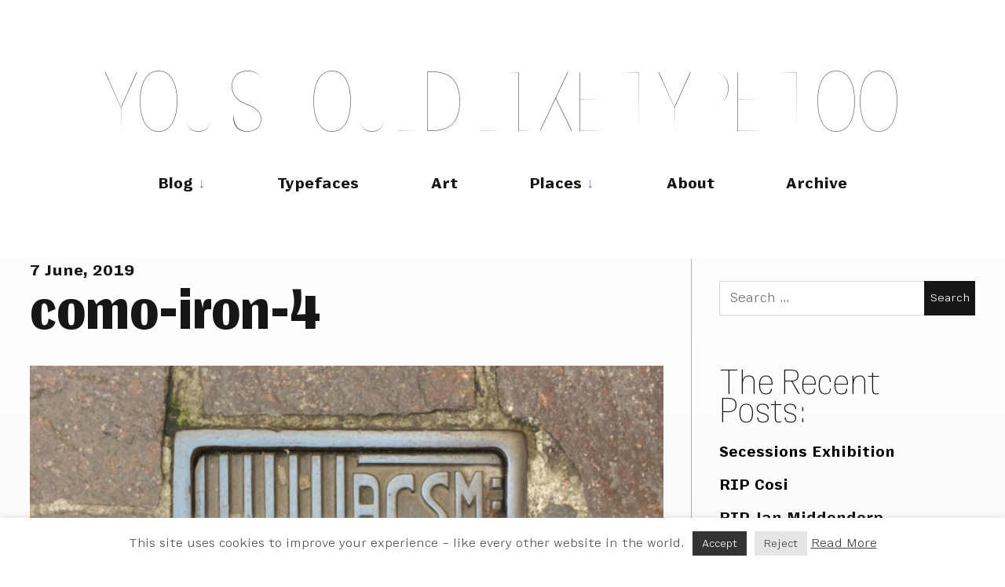

--- FILE ---
content_type: text/html; charset=UTF-8
request_url: https://youshouldliketypetoo.com/places/italy/como/como-ironworks/attachment/como-iron-4/
body_size: 21700
content:
<!DOCTYPE html>
<html lang="en-US">
<head>
	<meta charset="UTF-8">
	<meta name="viewport" content="width=device-width, initial-scale=1">
	<link rel="profile" href="http://gmpg.org/xfn/11">
	
	<link rel="apple-touch-icon" sizes="180x180" href="/apple-touch-icon.png">
	<link rel="icon" type="image/png" sizes="32x32" href="/favicon-32x32.png">
	<link rel="icon" type="image/png" sizes="16x16" href="/favicon-16x16.png">
	<link rel="manifest" href="/site.webmanifest">
	<link rel="mask-icon" href="/safari-pinned-tab.svg" color="#64676a">

	<link href="https://youshouldliketypetoo.com/wp-content/themes/hive-Rob/style.css?_=12" rel="stylesheet">
	
	<meta name="msapplication-TileColor" content="#404040">
	<meta name="theme-color" content="#404040">
	
	<meta name='robots' content='index, follow, max-image-preview:large, max-snippet:-1, max-video-preview:-1' />
	<style>img:is([sizes="auto" i], [sizes^="auto," i]) { contain-intrinsic-size: 3000px 1500px }</style>
	
	<!-- This site is optimized with the Yoast SEO plugin v26.8 - https://yoast.com/product/yoast-seo-wordpress/ -->
	<title>como-iron-4 &#8211; You Should Like Type Too</title>
	<link rel="canonical" href="https://youshouldliketypetoo.com/places/italy/como/como-ironworks/attachment/como-iron-4/" />
	<meta property="og:locale" content="en_US" />
	<meta property="og:type" content="article" />
	<meta property="og:title" content="como-iron-4 &#8211; You Should Like Type Too" />
	<meta property="og:url" content="https://youshouldliketypetoo.com/places/italy/como/como-ironworks/attachment/como-iron-4/" />
	<meta property="og:site_name" content="You Should Like Type Too" />
	<meta property="og:image" content="https://youshouldliketypetoo.com/places/italy/como/como-ironworks/attachment/como-iron-4" />
	<meta property="og:image:width" content="1200" />
	<meta property="og:image:height" content="900" />
	<meta property="og:image:type" content="image/jpeg" />
	<meta name="twitter:card" content="summary_large_image" />
	<meta name="twitter:site" content="@rnkeller" />
	<script type="application/ld+json" class="yoast-schema-graph">{"@context":"https://schema.org","@graph":[{"@type":"WebPage","@id":"https://youshouldliketypetoo.com/places/italy/como/como-ironworks/attachment/como-iron-4/","url":"https://youshouldliketypetoo.com/places/italy/como/como-ironworks/attachment/como-iron-4/","name":"como-iron-4 &#8211; You Should Like Type Too","isPartOf":{"@id":"https://youshouldliketypetoo.com/#website"},"primaryImageOfPage":{"@id":"https://youshouldliketypetoo.com/places/italy/como/como-ironworks/attachment/como-iron-4/#primaryimage"},"image":{"@id":"https://youshouldliketypetoo.com/places/italy/como/como-ironworks/attachment/como-iron-4/#primaryimage"},"thumbnailUrl":"https://youshouldliketypetoo.com/wp-content/uploads/2019/06/como-iron-4.jpg","datePublished":"2019-06-07T16:31:09+00:00","breadcrumb":{"@id":"https://youshouldliketypetoo.com/places/italy/como/como-ironworks/attachment/como-iron-4/#breadcrumb"},"inLanguage":"en-US","potentialAction":[{"@type":"ReadAction","target":["https://youshouldliketypetoo.com/places/italy/como/como-ironworks/attachment/como-iron-4/"]}]},{"@type":"ImageObject","inLanguage":"en-US","@id":"https://youshouldliketypetoo.com/places/italy/como/como-ironworks/attachment/como-iron-4/#primaryimage","url":"https://youshouldliketypetoo.com/wp-content/uploads/2019/06/como-iron-4.jpg","contentUrl":"https://youshouldliketypetoo.com/wp-content/uploads/2019/06/como-iron-4.jpg","width":1200,"height":900},{"@type":"BreadcrumbList","@id":"https://youshouldliketypetoo.com/places/italy/como/como-ironworks/attachment/como-iron-4/#breadcrumb","itemListElement":[{"@type":"ListItem","position":1,"name":"Home","item":"https://youshouldliketypetoo.com/"},{"@type":"ListItem","position":2,"name":"Como Ironworks","item":"https://youshouldliketypetoo.com/places/italy/como/como-ironworks/"},{"@type":"ListItem","position":3,"name":"como-iron-4"}]},{"@type":"WebSite","@id":"https://youshouldliketypetoo.com/#website","url":"https://youshouldliketypetoo.com/","name":"You Should Like Type Too","description":"","publisher":{"@id":"https://youshouldliketypetoo.com/#/schema/person/79777c7273b41b74d7af697abbcad32c"},"potentialAction":[{"@type":"SearchAction","target":{"@type":"EntryPoint","urlTemplate":"https://youshouldliketypetoo.com/?s={search_term_string}"},"query-input":{"@type":"PropertyValueSpecification","valueRequired":true,"valueName":"search_term_string"}}],"inLanguage":"en-US"},{"@type":["Person","Organization"],"@id":"https://youshouldliketypetoo.com/#/schema/person/79777c7273b41b74d7af697abbcad32c","name":"Rob","image":{"@type":"ImageObject","inLanguage":"en-US","@id":"https://youshouldliketypetoo.com/#/schema/person/image/","url":"https://youshouldliketypetoo.com/wp-content/uploads/2019/06/como-iron-4.jpg","contentUrl":"https://youshouldliketypetoo.com/wp-content/uploads/2019/06/como-iron-4.jpg","width":1200,"height":900,"caption":"Rob"},"logo":{"@id":"https://youshouldliketypetoo.com/#/schema/person/image/"},"sameAs":["http://youshouldliketypetoo.com"]}]}</script>
	<!-- / Yoast SEO plugin. -->


<link rel='dns-prefetch' href='//stats.wp.com' />
<link rel='dns-prefetch' href='//jetpack.wordpress.com' />
<link rel='dns-prefetch' href='//s0.wp.com' />
<link rel='dns-prefetch' href='//public-api.wordpress.com' />
<link rel='dns-prefetch' href='//0.gravatar.com' />
<link rel='dns-prefetch' href='//1.gravatar.com' />
<link rel='dns-prefetch' href='//2.gravatar.com' />
<link rel="alternate" type="application/rss+xml" title="You Should Like Type Too &raquo; Feed" href="https://youshouldliketypetoo.com/feed/" />
<link rel="alternate" type="application/rss+xml" title="You Should Like Type Too &raquo; Comments Feed" href="https://youshouldliketypetoo.com/comments/feed/" />
<link rel="alternate" type="application/rss+xml" title="You Should Like Type Too &raquo; como-iron-4 Comments Feed" href="https://youshouldliketypetoo.com/places/italy/como/como-ironworks/attachment/como-iron-4/feed/" />
		<!-- This site uses the Google Analytics by ExactMetrics plugin v8.11.1 - Using Analytics tracking - https://www.exactmetrics.com/ -->
							<script src="//www.googletagmanager.com/gtag/js?id=G-KMRVECTBY3"  data-cfasync="false" data-wpfc-render="false" type="text/javascript" async></script>
			<script data-cfasync="false" data-wpfc-render="false" type="text/javascript">
				var em_version = '8.11.1';
				var em_track_user = true;
				var em_no_track_reason = '';
								var ExactMetricsDefaultLocations = {"page_location":"https:\/\/youshouldliketypetoo.com\/places\/italy\/como\/como-ironworks\/attachment\/como-iron-4\/"};
								if ( typeof ExactMetricsPrivacyGuardFilter === 'function' ) {
					var ExactMetricsLocations = (typeof ExactMetricsExcludeQuery === 'object') ? ExactMetricsPrivacyGuardFilter( ExactMetricsExcludeQuery ) : ExactMetricsPrivacyGuardFilter( ExactMetricsDefaultLocations );
				} else {
					var ExactMetricsLocations = (typeof ExactMetricsExcludeQuery === 'object') ? ExactMetricsExcludeQuery : ExactMetricsDefaultLocations;
				}

								var disableStrs = [
										'ga-disable-G-KMRVECTBY3',
									];

				/* Function to detect opted out users */
				function __gtagTrackerIsOptedOut() {
					for (var index = 0; index < disableStrs.length; index++) {
						if (document.cookie.indexOf(disableStrs[index] + '=true') > -1) {
							return true;
						}
					}

					return false;
				}

				/* Disable tracking if the opt-out cookie exists. */
				if (__gtagTrackerIsOptedOut()) {
					for (var index = 0; index < disableStrs.length; index++) {
						window[disableStrs[index]] = true;
					}
				}

				/* Opt-out function */
				function __gtagTrackerOptout() {
					for (var index = 0; index < disableStrs.length; index++) {
						document.cookie = disableStrs[index] + '=true; expires=Thu, 31 Dec 2099 23:59:59 UTC; path=/';
						window[disableStrs[index]] = true;
					}
				}

				if ('undefined' === typeof gaOptout) {
					function gaOptout() {
						__gtagTrackerOptout();
					}
				}
								window.dataLayer = window.dataLayer || [];

				window.ExactMetricsDualTracker = {
					helpers: {},
					trackers: {},
				};
				if (em_track_user) {
					function __gtagDataLayer() {
						dataLayer.push(arguments);
					}

					function __gtagTracker(type, name, parameters) {
						if (!parameters) {
							parameters = {};
						}

						if (parameters.send_to) {
							__gtagDataLayer.apply(null, arguments);
							return;
						}

						if (type === 'event') {
														parameters.send_to = exactmetrics_frontend.v4_id;
							var hookName = name;
							if (typeof parameters['event_category'] !== 'undefined') {
								hookName = parameters['event_category'] + ':' + name;
							}

							if (typeof ExactMetricsDualTracker.trackers[hookName] !== 'undefined') {
								ExactMetricsDualTracker.trackers[hookName](parameters);
							} else {
								__gtagDataLayer('event', name, parameters);
							}
							
						} else {
							__gtagDataLayer.apply(null, arguments);
						}
					}

					__gtagTracker('js', new Date());
					__gtagTracker('set', {
						'developer_id.dNDMyYj': true,
											});
					if ( ExactMetricsLocations.page_location ) {
						__gtagTracker('set', ExactMetricsLocations);
					}
										__gtagTracker('config', 'G-KMRVECTBY3', {"forceSSL":"true"} );
										window.gtag = __gtagTracker;										(function () {
						/* https://developers.google.com/analytics/devguides/collection/analyticsjs/ */
						/* ga and __gaTracker compatibility shim. */
						var noopfn = function () {
							return null;
						};
						var newtracker = function () {
							return new Tracker();
						};
						var Tracker = function () {
							return null;
						};
						var p = Tracker.prototype;
						p.get = noopfn;
						p.set = noopfn;
						p.send = function () {
							var args = Array.prototype.slice.call(arguments);
							args.unshift('send');
							__gaTracker.apply(null, args);
						};
						var __gaTracker = function () {
							var len = arguments.length;
							if (len === 0) {
								return;
							}
							var f = arguments[len - 1];
							if (typeof f !== 'object' || f === null || typeof f.hitCallback !== 'function') {
								if ('send' === arguments[0]) {
									var hitConverted, hitObject = false, action;
									if ('event' === arguments[1]) {
										if ('undefined' !== typeof arguments[3]) {
											hitObject = {
												'eventAction': arguments[3],
												'eventCategory': arguments[2],
												'eventLabel': arguments[4],
												'value': arguments[5] ? arguments[5] : 1,
											}
										}
									}
									if ('pageview' === arguments[1]) {
										if ('undefined' !== typeof arguments[2]) {
											hitObject = {
												'eventAction': 'page_view',
												'page_path': arguments[2],
											}
										}
									}
									if (typeof arguments[2] === 'object') {
										hitObject = arguments[2];
									}
									if (typeof arguments[5] === 'object') {
										Object.assign(hitObject, arguments[5]);
									}
									if ('undefined' !== typeof arguments[1].hitType) {
										hitObject = arguments[1];
										if ('pageview' === hitObject.hitType) {
											hitObject.eventAction = 'page_view';
										}
									}
									if (hitObject) {
										action = 'timing' === arguments[1].hitType ? 'timing_complete' : hitObject.eventAction;
										hitConverted = mapArgs(hitObject);
										__gtagTracker('event', action, hitConverted);
									}
								}
								return;
							}

							function mapArgs(args) {
								var arg, hit = {};
								var gaMap = {
									'eventCategory': 'event_category',
									'eventAction': 'event_action',
									'eventLabel': 'event_label',
									'eventValue': 'event_value',
									'nonInteraction': 'non_interaction',
									'timingCategory': 'event_category',
									'timingVar': 'name',
									'timingValue': 'value',
									'timingLabel': 'event_label',
									'page': 'page_path',
									'location': 'page_location',
									'title': 'page_title',
									'referrer' : 'page_referrer',
								};
								for (arg in args) {
																		if (!(!args.hasOwnProperty(arg) || !gaMap.hasOwnProperty(arg))) {
										hit[gaMap[arg]] = args[arg];
									} else {
										hit[arg] = args[arg];
									}
								}
								return hit;
							}

							try {
								f.hitCallback();
							} catch (ex) {
							}
						};
						__gaTracker.create = newtracker;
						__gaTracker.getByName = newtracker;
						__gaTracker.getAll = function () {
							return [];
						};
						__gaTracker.remove = noopfn;
						__gaTracker.loaded = true;
						window['__gaTracker'] = __gaTracker;
					})();
									} else {
										console.log("");
					(function () {
						function __gtagTracker() {
							return null;
						}

						window['__gtagTracker'] = __gtagTracker;
						window['gtag'] = __gtagTracker;
					})();
									}
			</script>
							<!-- / Google Analytics by ExactMetrics -->
		<script type="text/javascript">
/* <![CDATA[ */
window._wpemojiSettings = {"baseUrl":"https:\/\/s.w.org\/images\/core\/emoji\/16.0.1\/72x72\/","ext":".png","svgUrl":"https:\/\/s.w.org\/images\/core\/emoji\/16.0.1\/svg\/","svgExt":".svg","source":{"concatemoji":"https:\/\/youshouldliketypetoo.com\/wp-includes\/js\/wp-emoji-release.min.js?ver=6.8.3"}};
/*! This file is auto-generated */
!function(s,n){var o,i,e;function c(e){try{var t={supportTests:e,timestamp:(new Date).valueOf()};sessionStorage.setItem(o,JSON.stringify(t))}catch(e){}}function p(e,t,n){e.clearRect(0,0,e.canvas.width,e.canvas.height),e.fillText(t,0,0);var t=new Uint32Array(e.getImageData(0,0,e.canvas.width,e.canvas.height).data),a=(e.clearRect(0,0,e.canvas.width,e.canvas.height),e.fillText(n,0,0),new Uint32Array(e.getImageData(0,0,e.canvas.width,e.canvas.height).data));return t.every(function(e,t){return e===a[t]})}function u(e,t){e.clearRect(0,0,e.canvas.width,e.canvas.height),e.fillText(t,0,0);for(var n=e.getImageData(16,16,1,1),a=0;a<n.data.length;a++)if(0!==n.data[a])return!1;return!0}function f(e,t,n,a){switch(t){case"flag":return n(e,"\ud83c\udff3\ufe0f\u200d\u26a7\ufe0f","\ud83c\udff3\ufe0f\u200b\u26a7\ufe0f")?!1:!n(e,"\ud83c\udde8\ud83c\uddf6","\ud83c\udde8\u200b\ud83c\uddf6")&&!n(e,"\ud83c\udff4\udb40\udc67\udb40\udc62\udb40\udc65\udb40\udc6e\udb40\udc67\udb40\udc7f","\ud83c\udff4\u200b\udb40\udc67\u200b\udb40\udc62\u200b\udb40\udc65\u200b\udb40\udc6e\u200b\udb40\udc67\u200b\udb40\udc7f");case"emoji":return!a(e,"\ud83e\udedf")}return!1}function g(e,t,n,a){var r="undefined"!=typeof WorkerGlobalScope&&self instanceof WorkerGlobalScope?new OffscreenCanvas(300,150):s.createElement("canvas"),o=r.getContext("2d",{willReadFrequently:!0}),i=(o.textBaseline="top",o.font="600 32px Arial",{});return e.forEach(function(e){i[e]=t(o,e,n,a)}),i}function t(e){var t=s.createElement("script");t.src=e,t.defer=!0,s.head.appendChild(t)}"undefined"!=typeof Promise&&(o="wpEmojiSettingsSupports",i=["flag","emoji"],n.supports={everything:!0,everythingExceptFlag:!0},e=new Promise(function(e){s.addEventListener("DOMContentLoaded",e,{once:!0})}),new Promise(function(t){var n=function(){try{var e=JSON.parse(sessionStorage.getItem(o));if("object"==typeof e&&"number"==typeof e.timestamp&&(new Date).valueOf()<e.timestamp+604800&&"object"==typeof e.supportTests)return e.supportTests}catch(e){}return null}();if(!n){if("undefined"!=typeof Worker&&"undefined"!=typeof OffscreenCanvas&&"undefined"!=typeof URL&&URL.createObjectURL&&"undefined"!=typeof Blob)try{var e="postMessage("+g.toString()+"("+[JSON.stringify(i),f.toString(),p.toString(),u.toString()].join(",")+"));",a=new Blob([e],{type:"text/javascript"}),r=new Worker(URL.createObjectURL(a),{name:"wpTestEmojiSupports"});return void(r.onmessage=function(e){c(n=e.data),r.terminate(),t(n)})}catch(e){}c(n=g(i,f,p,u))}t(n)}).then(function(e){for(var t in e)n.supports[t]=e[t],n.supports.everything=n.supports.everything&&n.supports[t],"flag"!==t&&(n.supports.everythingExceptFlag=n.supports.everythingExceptFlag&&n.supports[t]);n.supports.everythingExceptFlag=n.supports.everythingExceptFlag&&!n.supports.flag,n.DOMReady=!1,n.readyCallback=function(){n.DOMReady=!0}}).then(function(){return e}).then(function(){var e;n.supports.everything||(n.readyCallback(),(e=n.source||{}).concatemoji?t(e.concatemoji):e.wpemoji&&e.twemoji&&(t(e.twemoji),t(e.wpemoji)))}))}((window,document),window._wpemojiSettings);
/* ]]> */
</script>
<style id='wp-emoji-styles-inline-css' type='text/css'>

	img.wp-smiley, img.emoji {
		display: inline !important;
		border: none !important;
		box-shadow: none !important;
		height: 1em !important;
		width: 1em !important;
		margin: 0 0.07em !important;
		vertical-align: -0.1em !important;
		background: none !important;
		padding: 0 !important;
	}
</style>
<link rel='stylesheet' id='wp-block-library-css' href='https://youshouldliketypetoo.com/wp-includes/css/dist/block-library/style.min.css?ver=6.8.3' type='text/css' media='all' />
<style id='classic-theme-styles-inline-css' type='text/css'>
/*! This file is auto-generated */
.wp-block-button__link{color:#fff;background-color:#32373c;border-radius:9999px;box-shadow:none;text-decoration:none;padding:calc(.667em + 2px) calc(1.333em + 2px);font-size:1.125em}.wp-block-file__button{background:#32373c;color:#fff;text-decoration:none}
</style>
<link rel='stylesheet' id='mediaelement-css' href='https://youshouldliketypetoo.com/wp-includes/js/mediaelement/mediaelementplayer-legacy.min.css?ver=4.2.17' type='text/css' media='all' />
<link rel='stylesheet' id='wp-mediaelement-css' href='https://youshouldliketypetoo.com/wp-includes/js/mediaelement/wp-mediaelement.min.css?ver=6.8.3' type='text/css' media='all' />
<style id='jetpack-sharing-buttons-style-inline-css' type='text/css'>
.jetpack-sharing-buttons__services-list{display:flex;flex-direction:row;flex-wrap:wrap;gap:0;list-style-type:none;margin:5px;padding:0}.jetpack-sharing-buttons__services-list.has-small-icon-size{font-size:12px}.jetpack-sharing-buttons__services-list.has-normal-icon-size{font-size:16px}.jetpack-sharing-buttons__services-list.has-large-icon-size{font-size:24px}.jetpack-sharing-buttons__services-list.has-huge-icon-size{font-size:36px}@media print{.jetpack-sharing-buttons__services-list{display:none!important}}.editor-styles-wrapper .wp-block-jetpack-sharing-buttons{gap:0;padding-inline-start:0}ul.jetpack-sharing-buttons__services-list.has-background{padding:1.25em 2.375em}
</style>
<style id='global-styles-inline-css' type='text/css'>
:root{--wp--preset--aspect-ratio--square: 1;--wp--preset--aspect-ratio--4-3: 4/3;--wp--preset--aspect-ratio--3-4: 3/4;--wp--preset--aspect-ratio--3-2: 3/2;--wp--preset--aspect-ratio--2-3: 2/3;--wp--preset--aspect-ratio--16-9: 16/9;--wp--preset--aspect-ratio--9-16: 9/16;--wp--preset--color--black: #000000;--wp--preset--color--cyan-bluish-gray: #abb8c3;--wp--preset--color--white: #ffffff;--wp--preset--color--pale-pink: #f78da7;--wp--preset--color--vivid-red: #cf2e2e;--wp--preset--color--luminous-vivid-orange: #ff6900;--wp--preset--color--luminous-vivid-amber: #fcb900;--wp--preset--color--light-green-cyan: #7bdcb5;--wp--preset--color--vivid-green-cyan: #00d084;--wp--preset--color--pale-cyan-blue: #8ed1fc;--wp--preset--color--vivid-cyan-blue: #0693e3;--wp--preset--color--vivid-purple: #9b51e0;--wp--preset--gradient--vivid-cyan-blue-to-vivid-purple: linear-gradient(135deg,rgba(6,147,227,1) 0%,rgb(155,81,224) 100%);--wp--preset--gradient--light-green-cyan-to-vivid-green-cyan: linear-gradient(135deg,rgb(122,220,180) 0%,rgb(0,208,130) 100%);--wp--preset--gradient--luminous-vivid-amber-to-luminous-vivid-orange: linear-gradient(135deg,rgba(252,185,0,1) 0%,rgba(255,105,0,1) 100%);--wp--preset--gradient--luminous-vivid-orange-to-vivid-red: linear-gradient(135deg,rgba(255,105,0,1) 0%,rgb(207,46,46) 100%);--wp--preset--gradient--very-light-gray-to-cyan-bluish-gray: linear-gradient(135deg,rgb(238,238,238) 0%,rgb(169,184,195) 100%);--wp--preset--gradient--cool-to-warm-spectrum: linear-gradient(135deg,rgb(74,234,220) 0%,rgb(151,120,209) 20%,rgb(207,42,186) 40%,rgb(238,44,130) 60%,rgb(251,105,98) 80%,rgb(254,248,76) 100%);--wp--preset--gradient--blush-light-purple: linear-gradient(135deg,rgb(255,206,236) 0%,rgb(152,150,240) 100%);--wp--preset--gradient--blush-bordeaux: linear-gradient(135deg,rgb(254,205,165) 0%,rgb(254,45,45) 50%,rgb(107,0,62) 100%);--wp--preset--gradient--luminous-dusk: linear-gradient(135deg,rgb(255,203,112) 0%,rgb(199,81,192) 50%,rgb(65,88,208) 100%);--wp--preset--gradient--pale-ocean: linear-gradient(135deg,rgb(255,245,203) 0%,rgb(182,227,212) 50%,rgb(51,167,181) 100%);--wp--preset--gradient--electric-grass: linear-gradient(135deg,rgb(202,248,128) 0%,rgb(113,206,126) 100%);--wp--preset--gradient--midnight: linear-gradient(135deg,rgb(2,3,129) 0%,rgb(40,116,252) 100%);--wp--preset--font-size--small: 13px;--wp--preset--font-size--medium: 20px;--wp--preset--font-size--large: 36px;--wp--preset--font-size--x-large: 42px;--wp--preset--spacing--20: 0.44rem;--wp--preset--spacing--30: 0.67rem;--wp--preset--spacing--40: 1rem;--wp--preset--spacing--50: 1.5rem;--wp--preset--spacing--60: 2.25rem;--wp--preset--spacing--70: 3.38rem;--wp--preset--spacing--80: 5.06rem;--wp--preset--shadow--natural: 6px 6px 9px rgba(0, 0, 0, 0.2);--wp--preset--shadow--deep: 12px 12px 50px rgba(0, 0, 0, 0.4);--wp--preset--shadow--sharp: 6px 6px 0px rgba(0, 0, 0, 0.2);--wp--preset--shadow--outlined: 6px 6px 0px -3px rgba(255, 255, 255, 1), 6px 6px rgba(0, 0, 0, 1);--wp--preset--shadow--crisp: 6px 6px 0px rgba(0, 0, 0, 1);}:where(.is-layout-flex){gap: 0.5em;}:where(.is-layout-grid){gap: 0.5em;}body .is-layout-flex{display: flex;}.is-layout-flex{flex-wrap: wrap;align-items: center;}.is-layout-flex > :is(*, div){margin: 0;}body .is-layout-grid{display: grid;}.is-layout-grid > :is(*, div){margin: 0;}:where(.wp-block-columns.is-layout-flex){gap: 2em;}:where(.wp-block-columns.is-layout-grid){gap: 2em;}:where(.wp-block-post-template.is-layout-flex){gap: 1.25em;}:where(.wp-block-post-template.is-layout-grid){gap: 1.25em;}.has-black-color{color: var(--wp--preset--color--black) !important;}.has-cyan-bluish-gray-color{color: var(--wp--preset--color--cyan-bluish-gray) !important;}.has-white-color{color: var(--wp--preset--color--white) !important;}.has-pale-pink-color{color: var(--wp--preset--color--pale-pink) !important;}.has-vivid-red-color{color: var(--wp--preset--color--vivid-red) !important;}.has-luminous-vivid-orange-color{color: var(--wp--preset--color--luminous-vivid-orange) !important;}.has-luminous-vivid-amber-color{color: var(--wp--preset--color--luminous-vivid-amber) !important;}.has-light-green-cyan-color{color: var(--wp--preset--color--light-green-cyan) !important;}.has-vivid-green-cyan-color{color: var(--wp--preset--color--vivid-green-cyan) !important;}.has-pale-cyan-blue-color{color: var(--wp--preset--color--pale-cyan-blue) !important;}.has-vivid-cyan-blue-color{color: var(--wp--preset--color--vivid-cyan-blue) !important;}.has-vivid-purple-color{color: var(--wp--preset--color--vivid-purple) !important;}.has-black-background-color{background-color: var(--wp--preset--color--black) !important;}.has-cyan-bluish-gray-background-color{background-color: var(--wp--preset--color--cyan-bluish-gray) !important;}.has-white-background-color{background-color: var(--wp--preset--color--white) !important;}.has-pale-pink-background-color{background-color: var(--wp--preset--color--pale-pink) !important;}.has-vivid-red-background-color{background-color: var(--wp--preset--color--vivid-red) !important;}.has-luminous-vivid-orange-background-color{background-color: var(--wp--preset--color--luminous-vivid-orange) !important;}.has-luminous-vivid-amber-background-color{background-color: var(--wp--preset--color--luminous-vivid-amber) !important;}.has-light-green-cyan-background-color{background-color: var(--wp--preset--color--light-green-cyan) !important;}.has-vivid-green-cyan-background-color{background-color: var(--wp--preset--color--vivid-green-cyan) !important;}.has-pale-cyan-blue-background-color{background-color: var(--wp--preset--color--pale-cyan-blue) !important;}.has-vivid-cyan-blue-background-color{background-color: var(--wp--preset--color--vivid-cyan-blue) !important;}.has-vivid-purple-background-color{background-color: var(--wp--preset--color--vivid-purple) !important;}.has-black-border-color{border-color: var(--wp--preset--color--black) !important;}.has-cyan-bluish-gray-border-color{border-color: var(--wp--preset--color--cyan-bluish-gray) !important;}.has-white-border-color{border-color: var(--wp--preset--color--white) !important;}.has-pale-pink-border-color{border-color: var(--wp--preset--color--pale-pink) !important;}.has-vivid-red-border-color{border-color: var(--wp--preset--color--vivid-red) !important;}.has-luminous-vivid-orange-border-color{border-color: var(--wp--preset--color--luminous-vivid-orange) !important;}.has-luminous-vivid-amber-border-color{border-color: var(--wp--preset--color--luminous-vivid-amber) !important;}.has-light-green-cyan-border-color{border-color: var(--wp--preset--color--light-green-cyan) !important;}.has-vivid-green-cyan-border-color{border-color: var(--wp--preset--color--vivid-green-cyan) !important;}.has-pale-cyan-blue-border-color{border-color: var(--wp--preset--color--pale-cyan-blue) !important;}.has-vivid-cyan-blue-border-color{border-color: var(--wp--preset--color--vivid-cyan-blue) !important;}.has-vivid-purple-border-color{border-color: var(--wp--preset--color--vivid-purple) !important;}.has-vivid-cyan-blue-to-vivid-purple-gradient-background{background: var(--wp--preset--gradient--vivid-cyan-blue-to-vivid-purple) !important;}.has-light-green-cyan-to-vivid-green-cyan-gradient-background{background: var(--wp--preset--gradient--light-green-cyan-to-vivid-green-cyan) !important;}.has-luminous-vivid-amber-to-luminous-vivid-orange-gradient-background{background: var(--wp--preset--gradient--luminous-vivid-amber-to-luminous-vivid-orange) !important;}.has-luminous-vivid-orange-to-vivid-red-gradient-background{background: var(--wp--preset--gradient--luminous-vivid-orange-to-vivid-red) !important;}.has-very-light-gray-to-cyan-bluish-gray-gradient-background{background: var(--wp--preset--gradient--very-light-gray-to-cyan-bluish-gray) !important;}.has-cool-to-warm-spectrum-gradient-background{background: var(--wp--preset--gradient--cool-to-warm-spectrum) !important;}.has-blush-light-purple-gradient-background{background: var(--wp--preset--gradient--blush-light-purple) !important;}.has-blush-bordeaux-gradient-background{background: var(--wp--preset--gradient--blush-bordeaux) !important;}.has-luminous-dusk-gradient-background{background: var(--wp--preset--gradient--luminous-dusk) !important;}.has-pale-ocean-gradient-background{background: var(--wp--preset--gradient--pale-ocean) !important;}.has-electric-grass-gradient-background{background: var(--wp--preset--gradient--electric-grass) !important;}.has-midnight-gradient-background{background: var(--wp--preset--gradient--midnight) !important;}.has-small-font-size{font-size: var(--wp--preset--font-size--small) !important;}.has-medium-font-size{font-size: var(--wp--preset--font-size--medium) !important;}.has-large-font-size{font-size: var(--wp--preset--font-size--large) !important;}.has-x-large-font-size{font-size: var(--wp--preset--font-size--x-large) !important;}
:where(.wp-block-post-template.is-layout-flex){gap: 1.25em;}:where(.wp-block-post-template.is-layout-grid){gap: 1.25em;}
:where(.wp-block-columns.is-layout-flex){gap: 2em;}:where(.wp-block-columns.is-layout-grid){gap: 2em;}
:root :where(.wp-block-pullquote){font-size: 1.5em;line-height: 1.6;}
</style>
<link rel='stylesheet' id='cookie-law-info-css' href='https://youshouldliketypetoo.com/wp-content/plugins/cookie-law-info/legacy/public/css/cookie-law-info-public.css?ver=3.3.9.1' type='text/css' media='all' />
<link rel='stylesheet' id='cookie-law-info-gdpr-css' href='https://youshouldliketypetoo.com/wp-content/plugins/cookie-law-info/legacy/public/css/cookie-law-info-gdpr.css?ver=3.3.9.1' type='text/css' media='all' />
<link rel='stylesheet' id='fancybox-for-wp-css' href='https://youshouldliketypetoo.com/wp-content/plugins/fancybox-for-wordpress/assets/css/fancybox.css?ver=1.3.4' type='text/css' media='all' />
<link rel='stylesheet' id='cleaner-gallery-css' href='https://youshouldliketypetoo.com/wp-content/plugins/cleaner-gallery/css/gallery.min.css?ver=20130526' type='text/css' media='all' />
<link rel='stylesheet' id='arpw-style-css' href='https://youshouldliketypetoo.com/wp-content/plugins/advanced-random-posts-widget/assets/css/arpw-frontend.css?ver=6.8.3' type='text/css' media='all' />
<script type="text/javascript" src="https://youshouldliketypetoo.com/wp-content/plugins/google-analytics-dashboard-for-wp/assets/js/frontend-gtag.min.js?ver=8.11.1" id="exactmetrics-frontend-script-js" async="async" data-wp-strategy="async"></script>
<script data-cfasync="false" data-wpfc-render="false" type="text/javascript" id='exactmetrics-frontend-script-js-extra'>/* <![CDATA[ */
var exactmetrics_frontend = {"js_events_tracking":"true","download_extensions":"zip,ra,mp,avi,flv,mpeg,pdf,doc,ppt,xls,jp,png,gif,tiff,bmp,txt","inbound_paths":"[{\"path\":\"\\\/go\\\/\",\"label\":\"affiliate\"},{\"path\":\"\\\/recommend\\\/\",\"label\":\"affiliate\"}]","home_url":"https:\/\/youshouldliketypetoo.com","hash_tracking":"false","v4_id":"G-KMRVECTBY3"};/* ]]> */
</script>
<script type="text/javascript" src="https://youshouldliketypetoo.com/wp-includes/js/jquery/jquery.min.js?ver=3.7.1" id="jquery-core-js"></script>
<script type="text/javascript" src="https://youshouldliketypetoo.com/wp-includes/js/jquery/jquery-migrate.min.js?ver=3.4.1" id="jquery-migrate-js"></script>
<script type="text/javascript" id="cookie-law-info-js-extra">
/* <![CDATA[ */
var Cli_Data = {"nn_cookie_ids":[],"cookielist":[],"non_necessary_cookies":[],"ccpaEnabled":"","ccpaRegionBased":"","ccpaBarEnabled":"","strictlyEnabled":["necessary","obligatoire"],"ccpaType":"gdpr","js_blocking":"","custom_integration":"","triggerDomRefresh":"","secure_cookies":""};
var cli_cookiebar_settings = {"animate_speed_hide":"500","animate_speed_show":"500","background":"#fff","border":"#a5a5a5","border_on":"","button_1_button_colour":"#333333","button_1_button_hover":"#292929","button_1_link_colour":"#fff","button_1_as_button":"1","button_1_new_win":"","button_2_button_colour":"#333","button_2_button_hover":"#292929","button_2_link_colour":"#444","button_2_as_button":"","button_2_hidebar":"","button_3_button_colour":"#e5e5e5","button_3_button_hover":"#b7b7b7","button_3_link_colour":"#444444","button_3_as_button":"1","button_3_new_win":"","button_4_button_colour":"#000","button_4_button_hover":"#000000","button_4_link_colour":"#62a329","button_4_as_button":"","button_7_button_colour":"#61a229","button_7_button_hover":"#4e8221","button_7_link_colour":"#fff","button_7_as_button":"1","button_7_new_win":"","font_family":"inherit","header_fix":"","notify_animate_hide":"1","notify_animate_show":"","notify_div_id":"#cookie-law-info-bar","notify_position_horizontal":"right","notify_position_vertical":"bottom","scroll_close":"","scroll_close_reload":"","accept_close_reload":"","reject_close_reload":"1","showagain_tab":"","showagain_background":"#fff","showagain_border":"#000","showagain_div_id":"#cookie-law-info-again","showagain_x_position":"100px","text":"#565656","show_once_yn":"1","show_once":"20000","logging_on":"","as_popup":"","popup_overlay":"1","bar_heading_text":"","cookie_bar_as":"banner","popup_showagain_position":"bottom-right","widget_position":"left"};
var log_object = {"ajax_url":"https:\/\/youshouldliketypetoo.com\/wp-admin\/admin-ajax.php"};
/* ]]> */
</script>
<script type="text/javascript" src="https://youshouldliketypetoo.com/wp-content/plugins/cookie-law-info/legacy/public/js/cookie-law-info-public.js?ver=3.3.9.1" id="cookie-law-info-js"></script>
<script type="text/javascript" src="https://youshouldliketypetoo.com/wp-content/plugins/fancybox-for-wordpress/assets/js/purify.min.js?ver=1.3.4" id="purify-js"></script>
<script type="text/javascript" src="https://youshouldliketypetoo.com/wp-content/plugins/fancybox-for-wordpress/assets/js/jquery.fancybox.js?ver=1.3.4" id="fancybox-for-wp-js"></script>
<link rel="https://api.w.org/" href="https://youshouldliketypetoo.com/wp-json/" /><link rel="alternate" title="JSON" type="application/json" href="https://youshouldliketypetoo.com/wp-json/wp/v2/media/18973" /><link rel="EditURI" type="application/rsd+xml" title="RSD" href="https://youshouldliketypetoo.com/xmlrpc.php?rsd" />
<meta name="generator" content="WordPress 6.8.3" />
<link rel='shortlink' href='https://youshouldliketypetoo.com/?p=18973' />
<link rel="alternate" title="oEmbed (JSON)" type="application/json+oembed" href="https://youshouldliketypetoo.com/wp-json/oembed/1.0/embed?url=https%3A%2F%2Fyoushouldliketypetoo.com%2Fplaces%2Fitaly%2Fcomo%2Fcomo-ironworks%2Fattachment%2Fcomo-iron-4%2F" />
<link rel="alternate" title="oEmbed (XML)" type="text/xml+oembed" href="https://youshouldliketypetoo.com/wp-json/oembed/1.0/embed?url=https%3A%2F%2Fyoushouldliketypetoo.com%2Fplaces%2Fitaly%2Fcomo%2Fcomo-ironworks%2Fattachment%2Fcomo-iron-4%2F&#038;format=xml" />

<!-- Fancybox for WordPress v3.3.7 -->
<style type="text/css">
	.fancybox-slide--image .fancybox-content{background-color: #FFFFFF}div.fancybox-caption{display:none !important;}
	
	img.fancybox-image{border-width:2px;border-color:#FFFFFF;border-style:solid;}
	div.fancybox-bg{background-color:rgba(0,0,0,0.85);opacity:1 !important;}div.fancybox-content{border-color:#FFFFFF}
	div#fancybox-title{background-color:#FFFFFF}
	div.fancybox-content{background-color:#FFFFFF}
	div#fancybox-title-inside{color:#333333}
	
	
	
	div.fancybox-caption p.caption-title{display:inline-block}
	div.fancybox-caption p.caption-title{font-size:14px}
	div.fancybox-caption p.caption-title{color:#333333}
	div.fancybox-caption {color:#333333}div.fancybox-caption p.caption-title {background:#fff; width:auto;padding:10px 30px;}div.fancybox-content p.caption-title{color:#333333;margin: 0;padding: 5px 0;}body.fancybox-active .fancybox-container .fancybox-stage .fancybox-content .fancybox-close-small{display:block;}
</style><script type="text/javascript">
	jQuery(function () {

		var mobileOnly = false;
		
		if (mobileOnly) {
			return;
		}

		jQuery.fn.getTitle = function () { // Copy the title of every IMG tag and add it to its parent A so that fancybox can show titles
			var arr = jQuery("a[data-fancybox]");jQuery.each(arr, function() {var title = jQuery(this).children("img").attr("title");if(title){jQuery(this).attr("title",title)}});		}

		// Supported file extensions

				var thumbnails = jQuery("a:has(img)").not(".nolightbox").not('.envira-gallery-link').not('.ngg-simplelightbox').filter(function () {
			return /\.(jpe?g|png|gif|mp4|webp|bmp|pdf)(\?[^/]*)*$/i.test(jQuery(this).attr('href'))
		});
		

		// Add data-type iframe for links that are not images or videos.
		var iframeLinks = jQuery('.fancyboxforwp').filter(function () {
			return !/\.(jpe?g|png|gif|mp4|webp|bmp|pdf)(\?[^/]*)*$/i.test(jQuery(this).attr('href'))
		}).filter(function () {
			return !/vimeo|youtube/i.test(jQuery(this).attr('href'))
		});
		iframeLinks.attr({"data-type": "iframe"}).getTitle();

				// Gallery All
		thumbnails.addClass("fancyboxforwp").attr("data-fancybox", "gallery").getTitle();
		iframeLinks.attr({"data-fancybox": "gallery"}).getTitle();

		// Gallery type NONE
		
		// Call fancybox and apply it on any link with a rel atribute that starts with "fancybox", with the options set on the admin panel
		jQuery("a.fancyboxforwp").fancyboxforwp({
			loop: false,
			smallBtn: true,
			zoomOpacity: "auto",
			animationEffect: "fade",
			animationDuration: 200,
			transitionEffect: "fade",
			transitionDuration: "100",
			overlayShow: true,
			overlayOpacity: "0.85",
			titleShow: true,
			titlePosition: "inside",
			keyboard: true,
			showCloseButton: true,
			arrows: true,
			clickContent:false,
			clickSlide: "close",
			mobile: {
				clickContent: function (current, event) {
					return current.type === "image" ? "toggleControls" : false;
				},
				clickSlide: function (current, event) {
					return current.type === "image" ? "close" : "close";
				},
			},
			wheel: false,
			toolbar: true,
			preventCaptionOverlap: true,
			onInit: function() { },			onDeactivate
	: function() { },		beforeClose: function() { },			afterShow: function(instance) { jQuery( ".fancybox-image" ).on("click", function( ){ ( instance.isScaledDown() ) ? instance.scaleToActual() : instance.scaleToFit() }) },				afterClose: function() { },					caption : function( instance, item ) {var title = "";if("undefined" != typeof jQuery(this).context ){var title = jQuery(this).context.title;} else { var title = ("undefined" != typeof jQuery(this).attr("title")) ? jQuery(this).attr("title") : false;}var caption = jQuery(this).data('caption') || '';if ( item.type === 'image' && title.length ) {caption = (caption.length ? caption + '<br />' : '') + '<p class="caption-title">'+jQuery("<div>").text(title).html()+'</p>' ;}if (typeof DOMPurify === "function" && caption.length) { return DOMPurify.sanitize(caption, {USE_PROFILES: {html: true}}); } else { return jQuery("<div>").text(caption).html(); }},
		afterLoad : function( instance, current ) {var captionContent = current.opts.caption || '';var sanitizedCaptionString = '';if (typeof DOMPurify === 'function' && captionContent.length) {sanitizedCaptionString = DOMPurify.sanitize(captionContent, {USE_PROFILES: {html: true}});} else if (captionContent.length) { sanitizedCaptionString = jQuery("<div>").text(captionContent).html();}if (sanitizedCaptionString.length) { current.$content.append(jQuery('<div class=\"fancybox-custom-caption inside-caption\" style=\" position: absolute;left:0;right:0;color:#000;margin:0 auto;bottom:0;text-align:center;background-color:#FFFFFF \"></div>').html(sanitizedCaptionString)); }},
			})
		;

			})
</script>
<!-- END Fancybox for WordPress -->
	<style>img#wpstats{display:none}</style>
		</head>

<body class="attachment wp-singular attachment-template-default single single-attachment postid-18973 attachmentid-18973 attachment-jpeg wp-theme-hive-Rob has_sidebar">
<div id="page" class="hfeed site">

	<a class="skip-link screen-reader-text" href="#content">Skip to content</a>

	<header id="masthead" class="site-header" role="banner">

		<div class="container">
		
			<div class="site-branding">
				
				<h1 class="site-title site-title--large">
					<a href="https://youshouldliketypetoo.com/" rel="home">
						<span>Y</span><span>o</span><span>u</span><span> </span><span>S</span><span>h</span><span>o</span><span>u</span><span>l</span><span>d</span><span> </span><span>L</span><span>i</span><span>k</span><span>e</span><span> </span><span>T</span><span>y</span><span>p</span><span>e</span><span> </span><span>T</span><span>o</span><span>o</span><span></span>					</a>
				</h1>
			
				<div class="site-description">
					<span class="site-description-text"></span>
				</div>
			</div>

			<nav id="site-navigation" class="main-navigation" role="navigation">
				<h5 class="screen-reader-text">Main navigation</h5>
									<button class="navigation__trigger">
						<span class="c-burger c-burger--fade">
							<b class="c-burger__slice c-burger__slice--top"></b>
							<b class="c-burger__slice c-burger__slice--middle"></b>
							<b class="c-burger__slice c-burger__slice--bottom"></b>
						</span>
						<span class="screen-reader-text">Menu</span>
					</button>
				<ul id="menu-top-menu" class="nav  nav--main"><li id="menu-item-2882" class="menu-item menu-item-type-taxonomy menu-item-object-category menu-item-has-children menu-item-2882"><a href="https://youshouldliketypetoo.com/category/blog/">Blog</a>
<ul class="sub-menu">
	<li id="menu-item-2790" class="menu-item menu-item-type-taxonomy menu-item-object-category menu-item-2790"><a href="https://youshouldliketypetoo.com/category/blog/cemeteries/">Cemeteries</a></li>
	<li id="menu-item-2946" class="menu-item menu-item-type-taxonomy menu-item-object-category menu-item-has-children menu-item-2946"><a href="https://youshouldliketypetoo.com/category/blog/conferences/">Conferences</a>
	<ul class="sub-menu">
		<li id="menu-item-11571" class="menu-item menu-item-type-taxonomy menu-item-object-category menu-item-11571"><a href="https://youshouldliketypetoo.com/category/blog/conferences/atypi/">ATypI</a></li>
		<li id="menu-item-11577" class="menu-item menu-item-type-taxonomy menu-item-object-category menu-item-11577"><a href="https://youshouldliketypetoo.com/category/blog/conferences/ictvc/">ICTVC</a></li>
		<li id="menu-item-16745" class="menu-item menu-item-type-taxonomy menu-item-object-category menu-item-16745"><a href="https://youshouldliketypetoo.com/category/blog/conferences/kerning/">Kerning</a></li>
		<li id="menu-item-11573" class="menu-item menu-item-type-taxonomy menu-item-object-category menu-item-11573"><a href="https://youshouldliketypetoo.com/category/blog/conferences/robothon/">Robothon</a></li>
		<li id="menu-item-11575" class="menu-item menu-item-type-taxonomy menu-item-object-category menu-item-11575"><a href="https://youshouldliketypetoo.com/category/blog/conferences/typecon/">TypeCon</a></li>
		<li id="menu-item-11576" class="menu-item menu-item-type-taxonomy menu-item-object-category menu-item-11576"><a href="https://youshouldliketypetoo.com/category/blog/conferences/typo-berlin/">Typo Berlin</a></li>
		<li id="menu-item-11572" class="menu-item menu-item-type-taxonomy menu-item-object-category menu-item-11572"><a href="https://youshouldliketypetoo.com/category/blog/conferences/other-conferences/">Others</a></li>
	</ul>
</li>
	<li id="menu-item-5663" class="menu-item menu-item-type-taxonomy menu-item-object-category menu-item-5663"><a href="https://youshouldliketypetoo.com/category/blog/exhibitions/">Exhibitions</a></li>
	<li id="menu-item-3284" class="menu-item menu-item-type-taxonomy menu-item-object-category menu-item-3284"><a href="https://youshouldliketypetoo.com/category/blog/house-numbers/">House Numbers</a></li>
	<li id="menu-item-15804" class="menu-item menu-item-type-taxonomy menu-item-object-category menu-item-15804"><a href="https://youshouldliketypetoo.com/category/instagram/">Instagram</a></li>
	<li id="menu-item-2953" class="menu-item menu-item-type-taxonomy menu-item-object-category menu-item-2953"><a href="https://youshouldliketypetoo.com/category/blog/news/">News</a></li>
	<li id="menu-item-2786" class="menu-item menu-item-type-taxonomy menu-item-object-category menu-item-2786"><a href="https://youshouldliketypetoo.com/category/blog/nice-signs/">Nice Signs</a></li>
	<li id="menu-item-3537" class="menu-item menu-item-type-taxonomy menu-item-object-category menu-item-3537"><a href="https://youshouldliketypetoo.com/category/blog/mini-posts/">Mini Posts (Not just type)</a></li>
	<li id="menu-item-2955" class="menu-item menu-item-type-taxonomy menu-item-object-category menu-item-2955"><a href="https://youshouldliketypetoo.com/category/blog/misc/">Miscellaneous Things</a></li>
	<li id="menu-item-2788" class="menu-item menu-item-type-taxonomy menu-item-object-category menu-item-2788"><a href="https://youshouldliketypetoo.com/category/blog/packaging/">Packaging</a></li>
	<li id="menu-item-2787" class="menu-item menu-item-type-taxonomy menu-item-object-category menu-item-2787"><a href="https://youshouldliketypetoo.com/category/blog/typography-lettering/">Typography &#038; Lettering</a></li>
</ul>
</li>
<li id="menu-item-2760" class="menu-item menu-item-type-post_type menu-item-object-page menu-item-2760"><a href="https://youshouldliketypetoo.com/type-design/">Typefaces</a></li>
<li id="menu-item-2752" class="menu-item menu-item-type-taxonomy menu-item-object-category menu-item-2752"><a href="https://youshouldliketypetoo.com/category/art/">Art</a></li>
<li id="menu-item-2791" class="menu-item menu-item-type-taxonomy menu-item-object-category menu-item-has-children menu-item-2791"><a href="https://youshouldliketypetoo.com/category/places/">Places</a>
<ul class="sub-menu">
	<li id="menu-item-2792" class="menu-item menu-item-type-taxonomy menu-item-object-category menu-item-has-children menu-item-2792"><a href="https://youshouldliketypetoo.com/category/places/england/">England</a>
	<ul class="sub-menu">
		<li id="menu-item-11582" class="menu-item menu-item-type-taxonomy menu-item-object-category menu-item-11582"><a href="https://youshouldliketypetoo.com/category/places/england/brighton/">Brighton</a></li>
		<li id="menu-item-11451" class="menu-item menu-item-type-taxonomy menu-item-object-category menu-item-11451"><a href="https://youshouldliketypetoo.com/category/places/england/ditchling/">Ditchling</a></li>
		<li id="menu-item-11583" class="menu-item menu-item-type-taxonomy menu-item-object-category menu-item-11583"><a href="https://youshouldliketypetoo.com/category/places/england/london/">London</a></li>
		<li id="menu-item-11584" class="menu-item menu-item-type-taxonomy menu-item-object-category menu-item-11584"><a href="https://youshouldliketypetoo.com/category/places/england/sonning/">Sonning</a></li>
	</ul>
</li>
	<li id="menu-item-17729" class="menu-item menu-item-type-taxonomy menu-item-object-category menu-item-has-children menu-item-17729"><a href="https://youshouldliketypetoo.com/category/places/france/">France</a>
	<ul class="sub-menu">
		<li id="menu-item-17732" class="menu-item menu-item-type-taxonomy menu-item-object-category menu-item-17732"><a href="https://youshouldliketypetoo.com/category/places/france/antibes/">Antibes</a></li>
		<li id="menu-item-18047" class="menu-item menu-item-type-taxonomy menu-item-object-category menu-item-18047"><a href="https://youshouldliketypetoo.com/category/places/france/nice/">Nice</a></li>
		<li id="menu-item-17731" class="menu-item menu-item-type-taxonomy menu-item-object-category menu-item-17731"><a href="https://youshouldliketypetoo.com/category/places/france/paris/">Paris</a></li>
	</ul>
</li>
	<li id="menu-item-2793" class="menu-item menu-item-type-taxonomy menu-item-object-category menu-item-has-children menu-item-2793"><a href="https://youshouldliketypetoo.com/category/places/germany/">Germany</a>
	<ul class="sub-menu">
		<li id="menu-item-11580" class="menu-item menu-item-type-taxonomy menu-item-object-category menu-item-11580"><a href="https://youshouldliketypetoo.com/category/places/germany/berlin/">Berlin</a></li>
		<li id="menu-item-3433" class="menu-item menu-item-type-taxonomy menu-item-object-category menu-item-3433"><a href="https://youshouldliketypetoo.com/category/places/germany/frankfurt/">Frankfurt</a></li>
		<li id="menu-item-11581" class="menu-item menu-item-type-taxonomy menu-item-object-category menu-item-11581"><a href="https://youshouldliketypetoo.com/category/places/germany/leipzig/">Leipzig</a></li>
	</ul>
</li>
	<li id="menu-item-4665" class="menu-item menu-item-type-taxonomy menu-item-object-category menu-item-has-children menu-item-4665"><a href="https://youshouldliketypetoo.com/category/places/greece/">Greece</a>
	<ul class="sub-menu">
		<li id="menu-item-11578" class="menu-item menu-item-type-taxonomy menu-item-object-category menu-item-11578"><a href="https://youshouldliketypetoo.com/category/places/greece/athens/">Athens</a></li>
		<li id="menu-item-11579" class="menu-item menu-item-type-taxonomy menu-item-object-category menu-item-11579"><a href="https://youshouldliketypetoo.com/category/places/greece/mykonos/">Mykonos</a></li>
		<li id="menu-item-20646" class="menu-item menu-item-type-taxonomy menu-item-object-category menu-item-20646"><a href="https://youshouldliketypetoo.com/category/places/greece/patras/">Patras</a></li>
		<li id="menu-item-11585" class="menu-item menu-item-type-taxonomy menu-item-object-category menu-item-11585"><a href="https://youshouldliketypetoo.com/category/places/greece/thessaloniki/">Thessaloniki</a></li>
	</ul>
</li>
	<li id="menu-item-6547" class="menu-item menu-item-type-taxonomy menu-item-object-category menu-item-has-children menu-item-6547"><a href="https://youshouldliketypetoo.com/category/places/india/">India</a>
	<ul class="sub-menu">
		<li id="menu-item-11586" class="menu-item menu-item-type-taxonomy menu-item-object-category menu-item-11586"><a href="https://youshouldliketypetoo.com/category/places/india/ahmedabad/">Ahmedabad</a></li>
		<li id="menu-item-11967" class="menu-item menu-item-type-taxonomy menu-item-object-category menu-item-11967"><a href="https://youshouldliketypetoo.com/category/places/india/delhi/">Delhi</a></li>
		<li id="menu-item-10940" class="menu-item menu-item-type-taxonomy menu-item-object-category menu-item-10940"><a href="https://youshouldliketypetoo.com/category/places/india/goa/">Goa</a></li>
		<li id="menu-item-11588" class="menu-item menu-item-type-taxonomy menu-item-object-category menu-item-11588"><a href="https://youshouldliketypetoo.com/category/places/india/kolkata/">Kolkata</a></li>
		<li id="menu-item-11589" class="menu-item menu-item-type-taxonomy menu-item-object-category menu-item-11589"><a href="https://youshouldliketypetoo.com/category/places/india/lucknow/">Lucknow</a></li>
		<li id="menu-item-11590" class="menu-item menu-item-type-taxonomy menu-item-object-category menu-item-11590"><a href="https://youshouldliketypetoo.com/category/places/india/mumbai/">Mumbai</a></li>
	</ul>
</li>
	<li id="menu-item-4668" class="menu-item menu-item-type-taxonomy menu-item-object-category menu-item-has-children menu-item-4668"><a href="https://youshouldliketypetoo.com/category/places/italy/">Italy</a>
	<ul class="sub-menu">
		<li id="menu-item-11591" class="menu-item menu-item-type-taxonomy menu-item-object-category menu-item-11591"><a href="https://youshouldliketypetoo.com/category/places/italy/faenza/">Faenza</a></li>
		<li id="menu-item-11592" class="menu-item menu-item-type-taxonomy menu-item-object-category menu-item-11592"><a href="https://youshouldliketypetoo.com/category/places/italy/florence/">Florence</a></li>
		<li id="menu-item-11395" class="menu-item menu-item-type-taxonomy menu-item-object-category menu-item-11395"><a href="https://youshouldliketypetoo.com/category/places/italy/genoa/">Genoa</a></li>
		<li id="menu-item-11558" class="menu-item menu-item-type-taxonomy menu-item-object-category menu-item-11558"><a href="https://youshouldliketypetoo.com/category/places/italy/naples/">Naples</a></li>
		<li id="menu-item-11757" class="menu-item menu-item-type-taxonomy menu-item-object-category menu-item-11757"><a href="https://youshouldliketypetoo.com/category/places/italy/pisa/">Pisa</a></li>
		<li id="menu-item-11593" class="menu-item menu-item-type-taxonomy menu-item-object-category menu-item-11593"><a href="https://youshouldliketypetoo.com/category/places/italy/rome/">Rome</a></li>
		<li id="menu-item-18746" class="menu-item menu-item-type-taxonomy menu-item-object-category menu-item-18746"><a href="https://youshouldliketypetoo.com/category/places/italy/torino/">Torino</a></li>
		<li id="menu-item-11594" class="menu-item menu-item-type-taxonomy menu-item-object-category menu-item-11594"><a href="https://youshouldliketypetoo.com/category/places/italy/venice/">Venice</a></li>
	</ul>
</li>
	<li id="menu-item-2795" class="menu-item menu-item-type-taxonomy menu-item-object-category menu-item-has-children menu-item-2795"><a href="https://youshouldliketypetoo.com/category/places/usa/">USA</a>
	<ul class="sub-menu">
		<li id="menu-item-11597" class="menu-item menu-item-type-taxonomy menu-item-object-category menu-item-11597"><a href="https://youshouldliketypetoo.com/category/places/usa/boston/">Boston, MA</a></li>
		<li id="menu-item-11598" class="menu-item menu-item-type-taxonomy menu-item-object-category menu-item-11598"><a href="https://youshouldliketypetoo.com/category/places/usa/buffalo/">Buffalo, NY</a></li>
		<li id="menu-item-11599" class="menu-item menu-item-type-taxonomy menu-item-object-category menu-item-11599"><a href="https://youshouldliketypetoo.com/category/places/usa/champaign/">Champaign, IL</a></li>
		<li id="menu-item-11600" class="menu-item menu-item-type-taxonomy menu-item-object-category menu-item-11600"><a href="https://youshouldliketypetoo.com/category/places/usa/hoopeston/">Hoopeston, IL</a></li>
		<li id="menu-item-11132" class="menu-item menu-item-type-taxonomy menu-item-object-category menu-item-11132"><a href="https://youshouldliketypetoo.com/category/places/usa/memphis/">Memphis, TN</a></li>
		<li id="menu-item-11601" class="menu-item menu-item-type-taxonomy menu-item-object-category menu-item-11601"><a href="https://youshouldliketypetoo.com/category/places/usa/milwaukee/">Milwaukee, WI</a></li>
		<li id="menu-item-11602" class="menu-item menu-item-type-taxonomy menu-item-object-category menu-item-11602"><a href="https://youshouldliketypetoo.com/category/places/usa/nashville/">Nashville, TN</a></li>
		<li id="menu-item-11603" class="menu-item menu-item-type-taxonomy menu-item-object-category menu-item-11603"><a href="https://youshouldliketypetoo.com/category/places/usa/new-orleans/">New Orleans, LA</a></li>
		<li id="menu-item-11604" class="menu-item menu-item-type-taxonomy menu-item-object-category menu-item-11604"><a href="https://youshouldliketypetoo.com/category/places/usa/new-york-city/">New York City, NY</a></li>
		<li id="menu-item-16128" class="menu-item menu-item-type-taxonomy menu-item-object-category menu-item-16128"><a href="https://youshouldliketypetoo.com/category/places/usa/reno/">Reno, NV</a></li>
		<li id="menu-item-16547" class="menu-item menu-item-type-taxonomy menu-item-object-category menu-item-16547"><a href="https://youshouldliketypetoo.com/category/places/usa/san-francisco/">San Francisco, CA</a></li>
		<li id="menu-item-11595" class="menu-item menu-item-type-taxonomy menu-item-object-category menu-item-11595"><a href="https://youshouldliketypetoo.com/category/places/usa/two-rivers/">Two Rivers, WI</a></li>
		<li id="menu-item-11596" class="menu-item menu-item-type-taxonomy menu-item-object-category menu-item-11596"><a href="https://youshouldliketypetoo.com/category/places/usa/washington-dc/">Washington DC</a></li>
	</ul>
</li>
	<li id="menu-item-2794" class="menu-item menu-item-type-taxonomy menu-item-object-category menu-item-has-children menu-item-2794"><a href="https://youshouldliketypetoo.com/category/places/other/">Other</a>
	<ul class="sub-menu">
		<li id="menu-item-11605" class="menu-item menu-item-type-taxonomy menu-item-object-category menu-item-11605"><a href="https://youshouldliketypetoo.com/category/places/other/amsterdam-the-netherlands/">Amsterdam, The Netherlands</a></li>
		<li id="menu-item-11606" class="menu-item menu-item-type-taxonomy menu-item-object-category menu-item-11606"><a href="https://youshouldliketypetoo.com/category/places/other/barcelona/">Barcelona, Spain</a></li>
		<li id="menu-item-11607" class="menu-item menu-item-type-taxonomy menu-item-object-category menu-item-11607"><a href="https://youshouldliketypetoo.com/category/places/other/brno-czech-republic/">Brno, Czech Republic</a></li>
		<li id="menu-item-11608" class="menu-item menu-item-type-taxonomy menu-item-object-category menu-item-11608"><a href="https://youshouldliketypetoo.com/category/places/other/budapest-hungary/">Budapest, Hungary</a></li>
		<li id="menu-item-11609" class="menu-item menu-item-type-taxonomy menu-item-object-category menu-item-11609"><a href="https://youshouldliketypetoo.com/category/places/other/den-haag/">Den Haag, The Netherlands</a></li>
		<li id="menu-item-17230" class="menu-item menu-item-type-taxonomy menu-item-object-category menu-item-17230"><a href="https://youshouldliketypetoo.com/category/places/other/jerusalem/">Jerusalem, Israel</a></li>
		<li id="menu-item-11610" class="menu-item menu-item-type-taxonomy menu-item-object-category menu-item-11610"><a href="https://youshouldliketypetoo.com/category/places/other/kusadasi/">Kusadasi, Turkey</a></li>
		<li id="menu-item-11611" class="menu-item menu-item-type-taxonomy menu-item-object-category menu-item-11611"><a href="https://youshouldliketypetoo.com/category/places/other/lisbon/">Lisbon, Portugal</a></li>
		<li id="menu-item-11612" class="menu-item menu-item-type-taxonomy menu-item-object-category menu-item-11612"><a href="https://youshouldliketypetoo.com/category/places/other/nicosia/">Nicosia, Cyprus</a></li>
		<li id="menu-item-11614" class="menu-item menu-item-type-taxonomy menu-item-object-category menu-item-11614"><a href="https://youshouldliketypetoo.com/category/places/other/prague-czech-republic/">Prague, Czech Republic</a></li>
		<li id="menu-item-11615" class="menu-item menu-item-type-taxonomy menu-item-object-category menu-item-11615"><a href="https://youshouldliketypetoo.com/category/places/other/reykjavik/">Reykjavik, Iceland</a></li>
		<li id="menu-item-11616" class="menu-item menu-item-type-taxonomy menu-item-object-category menu-item-11616"><a href="https://youshouldliketypetoo.com/category/places/other/tel-aviv/">Tel Aviv, Israel</a></li>
		<li id="menu-item-11617" class="menu-item menu-item-type-taxonomy menu-item-object-category menu-item-11617"><a href="https://youshouldliketypetoo.com/category/places/other/warsaw-poland/">Warsaw, Poland</a></li>
	</ul>
</li>
</ul>
</li>
<li id="menu-item-2747" class="menu-item menu-item-type-post_type menu-item-object-page menu-item-2747"><a href="https://youshouldliketypetoo.com/about/">About</a></li>
<li id="menu-item-20664" class="menu-item menu-item-type-post_type menu-item-object-page menu-item-20664"><a href="https://youshouldliketypetoo.com/archive/">Archive</a></li>
</ul>			</nav><!-- #site-navigation -->
		</div>

	</header><!-- #masthead -->

	<div id="content" class="site-content">

		<div class="container">

	<div id="primary" class="content-area">
		<main id="main" class="site-main" role="main">

			
<article id="post-18973" class="post-18973 attachment type-attachment status-inherit hentry">
	
	<header class="entry-header">

		<div class="entry-meta">
			<span class="posted-on"><a href="https://youshouldliketypetoo.com/places/italy/como/como-ironworks/attachment/como-iron-4/" rel="bookmark"><time class="entry-date published" datetime="2019-06-07T22:01:09+02:00">7 June, 2019</time></a></span>		</div>
		<h1 class="entry-title">como-iron-4</h1>
	</header><!-- .entry-header -->

		<div class="entry-content">
		<p class="attachment"><a href='https://youshouldliketypetoo.com/wp-content/uploads/2019/06/como-iron-4.jpg'><img fetchpriority="high" decoding="async" width="600" height="450" src="https://youshouldliketypetoo.com/wp-content/uploads/2019/06/como-iron-4-900x675.jpg" class="attachment-medium size-medium" alt="" srcset="https://youshouldliketypetoo.com/wp-content/uploads/2019/06/como-iron-4-900x675.jpg 900w, https://youshouldliketypetoo.com/wp-content/uploads/2019/06/como-iron-4-650x488.jpg 650w, https://youshouldliketypetoo.com/wp-content/uploads/2019/06/como-iron-4-768x576.jpg 768w, https://youshouldliketypetoo.com/wp-content/uploads/2019/06/como-iron-4-450x338.jpg 450w, https://youshouldliketypetoo.com/wp-content/uploads/2019/06/como-iron-4-1024x768.jpg 1024w, https://youshouldliketypetoo.com/wp-content/uploads/2019/06/como-iron-4-800x600.jpg 800w, https://youshouldliketypetoo.com/wp-content/uploads/2019/06/como-iron-4-160x120.jpg 160w, https://youshouldliketypetoo.com/wp-content/uploads/2019/06/como-iron-4-300x225.jpg 300w, https://youshouldliketypetoo.com/wp-content/uploads/2019/06/como-iron-4-192x144.jpg 192w, https://youshouldliketypetoo.com/wp-content/uploads/2019/06/como-iron-4-94x71.jpg 94w, https://youshouldliketypetoo.com/wp-content/uploads/2019/06/como-iron-4.jpg 1200w" sizes="(max-width: 600px) 100vw, 600px" /></a></p>
	</div><!-- .entry-content -->

		
	<footer class="entry-footer">
		Posted in: 
		
	</footer><!-- .entry-footer -->

</article><!-- #post-## -->
<aside>
	<div id="comments" class="comments-area  no-comments">
		<div class="comments-area-title">
			<h2 class="comments-title"><span class="comment-number  comment-number--dark  no-comments">i</span>There are no comments</h2>
			<a class="comments_add-comment" href="#reply-title">Add yours</a>		</div>
		
	</div><!-- #comments .comments-area -->
	
		<div id="respond" class="comment-respond">
			<h3 id="reply-title" class="comment-reply-title">Leave a Reply<small><a rel="nofollow" id="cancel-comment-reply-link" href="/places/italy/como/como-ironworks/attachment/como-iron-4/#respond" style="display:none;">Cancel reply</a></small></h3>			<form id="commentform" class="comment-form">
				<iframe
					title="Comment Form"
					src="https://jetpack.wordpress.com/jetpack-comment/?blogid=7963314&#038;postid=18973&#038;comment_registration=0&#038;require_name_email=1&#038;stc_enabled=0&#038;stb_enabled=1&#038;show_avatars=0&#038;avatar_default=blank&#038;greeting=Leave+a+Reply&#038;jetpack_comments_nonce=63336ec954&#038;greeting_reply=Leave+a+Reply+to+%25s&#038;color_scheme=transparent&#038;lang=en_US&#038;jetpack_version=15.4&#038;iframe_unique_id=1&#038;show_cookie_consent=10&#038;has_cookie_consent=0&#038;is_current_user_subscribed=0&#038;token_key=%3Bnormal%3B&#038;sig=0701cab9d4f1d31cdaf1403196ab3ed0ce23c336#parent=https%3A%2F%2Fyoushouldliketypetoo.com%2Fplaces%2Fitaly%2Fcomo%2Fcomo-ironworks%2Fattachment%2Fcomo-iron-4%2F"
											name="jetpack_remote_comment"
						style="width:100%; height: 430px; border:0;"
										class="jetpack_remote_comment"
					id="jetpack_remote_comment"
					sandbox="allow-same-origin allow-top-navigation allow-scripts allow-forms allow-popups"
				>
									</iframe>
									<!--[if !IE]><!-->
					<script>
						document.addEventListener('DOMContentLoaded', function () {
							var commentForms = document.getElementsByClassName('jetpack_remote_comment');
							for (var i = 0; i < commentForms.length; i++) {
								commentForms[i].allowTransparency = true;
								commentForms[i].scrolling = 'no';
							}
						});
					</script>
					<!--<![endif]-->
							</form>
		</div>

		
		<input type="hidden" name="comment_parent" id="comment_parent" value="" />

		<p class="akismet_comment_form_privacy_notice">This site uses Akismet to reduce spam. <a href="https://akismet.com/privacy/" target="_blank" rel="nofollow noopener">Learn how your comment data is processed.</a></p>
</aside>

		</main><!-- #main -->
	</div><!-- #primary -->


<div id="secondary" class="sidebar  sidebar--main" role="complementary">
	<aside id="search-3" class="widget widget_search"><form role="search" method="get" class="search-form" action="https://youshouldliketypetoo.com/">
				<label>
					<span class="screen-reader-text">Search for:</span>
					<input type="search" class="search-field" placeholder="Search &hellip;" value="" name="s" />
				</label>
				<input type="submit" class="search-submit" value="Search" />
			</form></aside>
		<aside id="recent-posts-5" class="widget widget_recent_entries">
		<h1 class="widget-title">The Recent Posts:</h1>
		<ul>
											<li>
					<a href="https://youshouldliketypetoo.com/blog/exhibitions/secessions-exhibition/">Secessions Exhibition</a>
									</li>
											<li>
					<a href="https://youshouldliketypetoo.com/blog/misc/rip-cosi/">RIP Cosi</a>
									</li>
											<li>
					<a href="https://youshouldliketypetoo.com/blog/news/rip-jan-middendorp/">RIP Jan Middendorp</a>
									</li>
											<li>
					<a href="https://youshouldliketypetoo.com/blog/packaging/omkar-adulsa/">Omkar Adulsa</a>
									</li>
											<li>
					<a href="https://youshouldliketypetoo.com/blog/misc/36-days-of-type-2023/">36 Days of Type &#8211; 2023</a>
									</li>
					</ul>

		</aside><aside id="ayb_posts-2" class="widget ayb_posts"><h1 class="widget-title">Back on this day in:</h1><ul><li><span class="ayb_date">2026</span><span class="ayb_notfound"> Nothing's been posted on this date.</span></li></ul></aside><aside id="arpw-widget-2" class="widget arpw-widget-random"><h1 class="widget-title">One Random Post:</h1><div class="arpw-random-post "><ul class="arpw-ul"><li class="arpw-li arpw-clearfix"><a href="https://youshouldliketypetoo.com/places/new-orleans-house-numbers/"  rel="bookmark"><img class="arpw-thumbnail alignleft" src="https://youshouldliketypetoo.com/wp-content/uploads/2012/08/new-orleans-house-numbers-27-360x269.jpg" alt="New Orleans House Numbers" width="360" height="0"></a><a class="arpw-title" href="https://youshouldliketypetoo.com/places/new-orleans-house-numbers/" rel="bookmark">New Orleans House Numbers</a><div class="arpw-summary">Just like the local music scene, the house numbers are &hellip;</div></li></ul></div><!-- Generated by https://wordpress.org/plugins/advanced-random-posts-widget/ --></aside><aside id="text-9" class="widget widget_text"><h1 class="widget-title">Connect:</h1>			<div class="textwidget"><p><a href="http://youshouldliketypetoo.com/about/">Contact</a>  |  <a href="http://www.instagram.com/rkeller">Instagram</a>  |  <a href="http://www.facebook.com/robkeller" target="_blank" rel="noopener">Facebook</a></p>
</div>
		</aside></div><!-- #secondary -->
</div><!-- .container -->

</div><!-- #content -->

<footer id="colophon" class="site-footer" role="contentinfo">
	<div class="container">
		<div class="grid">
			<div class="grid__item  site-info">
				<p>Support independent type design &amp; visit <br />
				<span class="mota"><a href="https://www.motaitalic.com">Mota Italic</a></span></p>
			</div><!-- .site-info -->

			<div class="grid__item  footer-navigation">
				<div class="nav  nav--footer"><ul>
<li ><a href="https://youshouldliketypetoo.com/">Home</a></li><li class="page_item page-item-2902"><a href="https://youshouldliketypetoo.com/archive/">Archive</a></li>
<li class="page_item page-item-193"><a href="https://youshouldliketypetoo.com/home/">Home</a></li>
<li class="page_item page-item-17735"><a href="https://youshouldliketypetoo.com/privacy-policy/">Privacy Policy</a></li>
<li class="page_item page-item-18 page_item_has_children"><a href="https://youshouldliketypetoo.com/type-design/">Typefaces</a>
<ul class='children'>
	<li class="page_item page-item-2217"><a href="https://youshouldliketypetoo.com/type-design/specimens-samples/">Specimens &amp; Samples</a></li>
	<li class="page_item page-item-2173 page_item_has_children"><a href="https://youshouldliketypetoo.com/type-design/vesper/">Vesper</a>
	<ul class='children'>
		<li class="page_item page-item-109"><a href="https://youshouldliketypetoo.com/type-design/vesper/original/">Vesper Preview 1</a></li>
		<li class="page_item page-item-115"><a href="https://youshouldliketypetoo.com/type-design/vesper/vesper-preview/">Vesper Preview 2</a></li>
	</ul>
</li>
</ul>
</li>
<li class="page_item page-item-6963"><a href="https://youshouldliketypetoo.com/sublet-me/">X-Berg flat 2013-14</a></li>
<li class="page_item page-item-3"><a href="https://youshouldliketypetoo.com/art/">ART</a></li>
<li class="page_item page-item-2 page_item_has_children"><a href="https://youshouldliketypetoo.com/about/">About</a>
<ul class='children'>
	<li class="page_item page-item-14"><a href="https://youshouldliketypetoo.com/about/the-year-at-reading/">My Year at Reading</a></li>
</ul>
</li>
</ul></div>
			</div>
		</div>
	</div><!-- .site-footer .container -->
</footer><!-- #colophon -->
</div><!-- #page -->

<script type="speculationrules">
{"prefetch":[{"source":"document","where":{"and":[{"href_matches":"\/*"},{"not":{"href_matches":["\/wp-*.php","\/wp-admin\/*","\/wp-content\/uploads\/*","\/wp-content\/*","\/wp-content\/plugins\/*","\/wp-content\/themes\/hive-Rob\/*","\/*\\?(.+)"]}},{"not":{"selector_matches":"a[rel~=\"nofollow\"]"}},{"not":{"selector_matches":".no-prefetch, .no-prefetch a"}}]},"eagerness":"conservative"}]}
</script>
<!--googleoff: all--><div id="cookie-law-info-bar" data-nosnippet="true"><span>This site uses cookies to improve your experience – like every other website in the world.  <a role='button' data-cli_action="accept" id="cookie_action_close_header" class="medium cli-plugin-button cli-plugin-main-button cookie_action_close_header cli_action_button wt-cli-accept-btn">Accept</a>  <a role='button' id="cookie_action_close_header_reject" class="medium cli-plugin-button cli-plugin-main-button cookie_action_close_header_reject cli_action_button wt-cli-reject-btn" data-cli_action="reject">Reject</a>  <a href="https://youshouldliketypetoo.com/privacy-policy/" id="CONSTANT_OPEN_URL" target="_blank" class="cli-plugin-main-link">Read More</a></span></div><div id="cookie-law-info-again" data-nosnippet="true"><span id="cookie_hdr_showagain">Privacy &amp; Cookies Policy</span></div><div class="cli-modal" data-nosnippet="true" id="cliSettingsPopup" tabindex="-1" role="dialog" aria-labelledby="cliSettingsPopup" aria-hidden="true">
  <div class="cli-modal-dialog" role="document">
	<div class="cli-modal-content cli-bar-popup">
		  <button type="button" class="cli-modal-close" id="cliModalClose">
			<svg class="" viewBox="0 0 24 24"><path d="M19 6.41l-1.41-1.41-5.59 5.59-5.59-5.59-1.41 1.41 5.59 5.59-5.59 5.59 1.41 1.41 5.59-5.59 5.59 5.59 1.41-1.41-5.59-5.59z"></path><path d="M0 0h24v24h-24z" fill="none"></path></svg>
			<span class="wt-cli-sr-only">Close</span>
		  </button>
		  <div class="cli-modal-body">
			<div class="cli-container-fluid cli-tab-container">
	<div class="cli-row">
		<div class="cli-col-12 cli-align-items-stretch cli-px-0">
			<div class="cli-privacy-overview">
				<h4>Privacy Overview</h4>				<div class="cli-privacy-content">
					<div class="cli-privacy-content-text">This website uses cookies to improve your experience while you navigate through the website. Out of these cookies, the cookies that are categorized as necessary are stored on your browser as they are essential for the working of basic functionalities of the website. We also use third-party cookies that help us analyze and understand how you use this website. These cookies will be stored in your browser only with your consent. You also have the option to opt-out of these cookies. But opting out of some of these cookies may have an effect on your browsing experience.</div>
				</div>
				<a class="cli-privacy-readmore" aria-label="Show more" role="button" data-readmore-text="Show more" data-readless-text="Show less"></a>			</div>
		</div>
		<div class="cli-col-12 cli-align-items-stretch cli-px-0 cli-tab-section-container">
												<div class="cli-tab-section">
						<div class="cli-tab-header">
							<a role="button" tabindex="0" class="cli-nav-link cli-settings-mobile" data-target="necessary" data-toggle="cli-toggle-tab">
								Necessary							</a>
															<div class="wt-cli-necessary-checkbox">
									<input type="checkbox" class="cli-user-preference-checkbox"  id="wt-cli-checkbox-necessary" data-id="checkbox-necessary" checked="checked"  />
									<label class="form-check-label" for="wt-cli-checkbox-necessary">Necessary</label>
								</div>
								<span class="cli-necessary-caption">Always Enabled</span>
													</div>
						<div class="cli-tab-content">
							<div class="cli-tab-pane cli-fade" data-id="necessary">
								<div class="wt-cli-cookie-description">
									Necessary cookies are absolutely essential for the website to function properly. This category only includes cookies that ensures basic functionalities and security features of the website. These cookies do not store any personal information.								</div>
							</div>
						</div>
					</div>
																	<div class="cli-tab-section">
						<div class="cli-tab-header">
							<a role="button" tabindex="0" class="cli-nav-link cli-settings-mobile" data-target="non-necessary" data-toggle="cli-toggle-tab">
								Non-necessary							</a>
															<div class="cli-switch">
									<input type="checkbox" id="wt-cli-checkbox-non-necessary" class="cli-user-preference-checkbox"  data-id="checkbox-non-necessary" checked='checked' />
									<label for="wt-cli-checkbox-non-necessary" class="cli-slider" data-cli-enable="Enabled" data-cli-disable="Disabled"><span class="wt-cli-sr-only">Non-necessary</span></label>
								</div>
													</div>
						<div class="cli-tab-content">
							<div class="cli-tab-pane cli-fade" data-id="non-necessary">
								<div class="wt-cli-cookie-description">
									Any cookies that may not be particularly necessary for the website to function and is used specifically to collect user personal data via analytics, ads, other embedded contents are termed as non-necessary cookies. It is mandatory to procure user consent prior to running these cookies on your website.								</div>
							</div>
						</div>
					</div>
										</div>
	</div>
</div>
		  </div>
		  <div class="cli-modal-footer">
			<div class="wt-cli-element cli-container-fluid cli-tab-container">
				<div class="cli-row">
					<div class="cli-col-12 cli-align-items-stretch cli-px-0">
						<div class="cli-tab-footer wt-cli-privacy-overview-actions">
						
															<a id="wt-cli-privacy-save-btn" role="button" tabindex="0" data-cli-action="accept" class="wt-cli-privacy-btn cli_setting_save_button wt-cli-privacy-accept-btn cli-btn">SAVE &amp; ACCEPT</a>
													</div>
						
					</div>
				</div>
			</div>
		</div>
	</div>
  </div>
</div>
<div class="cli-modal-backdrop cli-fade cli-settings-overlay"></div>
<div class="cli-modal-backdrop cli-fade cli-popupbar-overlay"></div>
<!--googleon: all--><script type="text/javascript" src="https://youshouldliketypetoo.com/wp-includes/js/imagesloaded.min.js?ver=5.0.0" id="imagesloaded-js"></script>
<script type="text/javascript" src="https://youshouldliketypetoo.com/wp-includes/js/masonry.min.js?ver=4.2.2" id="masonry-js"></script>
<script type="text/javascript" src="https://youshouldliketypetoo.com/wp-includes/js/hoverIntent.min.js?ver=1.10.2" id="hoverIntent-js"></script>
<script type="text/javascript" src="https://youshouldliketypetoo.com/wp-content/themes/hive-Rob/assets/js/velocity.js?ver=1.1.3" id="velocity-js"></script>
<script type="text/javascript" src="https://youshouldliketypetoo.com/wp-content/themes/hive-Rob/assets/js/main.js?ver=1.4.9" id="hive-scripts-js"></script>
<script type="text/javascript" id="jetpack-stats-js-before">
/* <![CDATA[ */
_stq = window._stq || [];
_stq.push([ "view", {"v":"ext","blog":"7963314","post":"18973","tz":"1","srv":"youshouldliketypetoo.com","j":"1:15.4"} ]);
_stq.push([ "clickTrackerInit", "7963314", "18973" ]);
/* ]]> */
</script>
<script type="text/javascript" src="https://stats.wp.com/e-202604.js" id="jetpack-stats-js" defer="defer" data-wp-strategy="defer"></script>
<script defer type="text/javascript" src="https://youshouldliketypetoo.com/wp-content/plugins/akismet/_inc/akismet-frontend.js?ver=1762988113" id="akismet-frontend-js"></script>
	<script>
		/(trident|msie)/i.test(navigator.userAgent)&&document.getElementById&&window.addEventListener&&window.addEventListener("hashchange",function(){var t,e=location.hash.substring(1);/^[A-z0-9_-]+$/.test(e)&&(t=document.getElementById(e))&&(/^(?:a|select|input|button|textarea)$/i.test(t.tagName)||(t.tabIndex=-1),t.focus())},!1);
	</script>
			<script type="text/javascript">
			(function () {
				const iframe = document.getElementById( 'jetpack_remote_comment' );
								
				const commentIframes = document.getElementsByClassName('jetpack_remote_comment');

				window.addEventListener('message', function(event) {
					if (event.origin !== 'https://jetpack.wordpress.com') {
						return;
					}

					if (!event?.data?.iframeUniqueId && !event?.data?.height) {
						return;
					}

					const eventDataUniqueId = event.data.iframeUniqueId;

					// Change height for the matching comment iframe
					for (let i = 0; i < commentIframes.length; i++) {
						const iframe = commentIframes[i];
						const url = new URL(iframe.src);
						const iframeUniqueIdParam = url.searchParams.get('iframe_unique_id');
						if (iframeUniqueIdParam == event.data.iframeUniqueId) {
							iframe.style.height = event.data.height + 'px';
							return;
						}
					}
				});
			})();
		</script>
		
</body>
</html>


--- FILE ---
content_type: application/x-javascript
request_url: https://youshouldliketypetoo.com/wp-content/themes/hive-Rob/assets/js/main.js?ver=1.4.9
body_size: 5749
content:
(function($, window, undefined) {

    // /* ====== SHARED VARS  - jQuery ====== */
    // These depend on jQuery
    var $window = $(window),
        windowHeight = $window.height(),
        windowWidth = $window.width();

    /**
     * Detect browser size and remember it in global variables
     */

    function browserSize() {
        wh = $window.height();
        ww = $window.width();
        dh = $(document).height();
        ar = ww / wh;
    }


    /**
     * Detect what platform are we on (browser, mobile, etc)
     */

    function platformDetect() {
        $.support.touch = 'ontouchend' in document;
        var navUA = navigator.userAgent.toLowerCase(),
            navPlat = navigator.platform.toLowerCase();

        var isiPhone = navPlat.indexOf("iphone"),
            isiPod = navPlat.indexOf("ipod"),
            isAndroidPhone = navPlat.indexOf("android"),
            safari = (navUA.indexOf('safari') != -1 && navUA.indexOf('chrome') == -1) ? true : false,
            svgSupport = (window.SVGAngle) ? true : false,
            svgSupportAlt = (document.implementation.hasFeature("http://www.w3.org/TR/SVG11/feature#BasicStructure", "1.1")) ? true : false,
            ff3x = (/gecko/i.test(navUA) && /rv:1.9/i.test(navUA)) ? true : false;

        ieMobile = navigator.userAgent.match(/Windows Phone/i) ? true : false;
        phone = (isiPhone > -1 || isiPod > -1 || isAndroidPhone > -1) ? true : false;
        touch = $.support.touch ? true : false;

        if (touch) $html.addClass('touch');

        if (ieMobile) $html.addClass('is--winmob');
        if (is_android) $html.addClass('is--ancient-android');

        if (safari) $body.addClass('safari');
        if (phone) $body.addClass('phone');
    }

    // /* ====== SHARED VARS ====== */
    // These do not depend on jQuery
    var phone, touch, wh, ww, dh, ar, fonts;

    var ua = navigator.userAgent;
    var winLoc = window.location.toString();

    var is_webkit = ua.match(/webkit/i);
    var is_firefox = ua.match(/gecko/i);
    var is_newer_ie = ua.match(/msie (9|([1-9][0-9]))/i);
    var is_older_ie = ua.match(/msie/i) && !is_newer_ie;
    var is_ancient_ie = ua.match(/msie 6/i);
    var is_mobile = ua.match(/mobile/i);
    var is_OSX = (ua.match(/(iPad|iPhone|iPod|Macintosh)/g) ? true : false);

    var nua = navigator.userAgent;
    var is_android = ((nua.indexOf('Mozilla/5.0') !== -1 && nua.indexOf('Android ') !== -1 && nua.indexOf('AppleWebKit') !== -1) && nua.indexOf('Chrome') === -1);

    var useTransform = true;
    var use2DTransform = (ua.match(/msie 9/i) || winLoc.match(/transform\=2d/i));
    var transform;

    var $html = $('html');
    var $body = $('body');

    // setting up transform prefixes
    var prefixes = {
        webkit: 'webkitTransform',
        firefox: 'MozTransform',
        ie: 'msTransform',
        w3c: 'transform'
    };

    if (useTransform) {
        if (is_webkit) {
            transform = prefixes.webkit;
        } else if (is_firefox) {
            transform = prefixes.firefox;
        } else if (is_newer_ie) {
            transform = prefixes.ie;
        }
    }
    // /* ====== Masonry Logic ====== */
    (function() {

        var $container = $('.archive__grid'),
            $blocks = $container.children().addClass('post--animated  post--loaded'),
            slices = $blocks.first().children().length;

        // initialize masonry after the images have loaded
        $container.imagesLoaded(function() {

            // prepare hover animations
            if (!$html.hasClass('touch'))
                $blocks.addHoverAnimation();

            // initialize masonry
            $container.masonry({
                isAnimated: false,
                itemSelector: '.grid__item',
                hiddenStyle: {
                    opacity: 0
                }
            });

            /**
             * function used to display cards with a simple fade in transition
             */

            function showBlocks($blocks) {

                // use different delays for each card to stagger them
                $blocks.each(function(i, obj) {

                    var $block = $(obj),
                        duration = 200 + slices * 0.1;

                    $block.velocity({
                        translateY: 40
                    }, {
                        duration: 0
                    });
                    setTimeout(function() {
                        $block.velocity({
                            translateY: 0
                        }, {
                            easing: "easeOutQuad",
                            duration: 100
                        });

                        $block.children().each(function(j, child) {
                            var $child = $(child),
                                timeout = (j + 1) * 100;

                            $child.velocity({
                                opacity: 0,
                                translateY: 40
                            }, {
                                duration: 0
                            });

                            $child.velocity({
                                opacity: 1,
                                translateY: 0
                            }, {
                                duration: 300,
                                delay: timeout
                            });
                        });

                        setTimeout(function() {
                            $block.toggleClass('sticky--bg', $block.hasClass('sticky'));
                            $block.addClass('post--visible');
                        }, 300);

                    }, i * 200);
                });
            }

            // animate cards in
            showBlocks($blocks);

            // update the masonry layout on window.resize
            $(window).smartresize(function() {
                $container.masonry('layout');
            });

            $(window).load(function() {
                $container.masonry('layout');
            });

            // handle behavior for infinite scroll
            $(document.body).on('post-load', function() {

                // figure out which are the new loaded posts
                var $newBlocks = $('.archive__grid').children().not('.post--loaded').addClass('post--loaded');

                // when images have loaded take care of the layout, prepare hover animations, and animate cards in
                $newBlocks.imagesLoaded(function() {
                    $container.masonry('appended', $newBlocks, true).masonry('layout');
                    if (!$html.hasClass('touch'))
                        $newBlocks.addHoverAnimation();
                    showBlocks($newBlocks);
                });
            });

        });

    })();

    // /* ====== Navigation Logic ====== */
    var $nav = $('.nav--main'),
        $navTrigger = $('.navigation__trigger'),
        $navContainer = $('.main-navigation'),
        navTop = (typeof $navContainer.offset() !== 'undefined') ? $navContainer.offset().top : 0,
        navLeft = (typeof $navContainer.offset() !== 'undefined') ? $navContainer.offset().left : 0,
        navWidth = $nav.outerWidth(),
        containerWidth = $navContainer.outerWidth(),
        navHeight = $nav.outerHeight(),
        isOpen = false,
        pageTop = $('#page').offset().top,
        sticked = false;

    /**
     * bind toggling the navigation drawer to click and touchstart
     *in order to get rid of the 300ms delay on touch devices we use the touchstart event
     */
    var triggerEvents = 'click touchstart';
    if (is_android) triggerEvents = 'click';

    // Set the Navigation Container Height
    $navContainer.height(navHeight);

    $navTrigger.on(triggerEvents, function(e) {
        // but we still have to prevent the default behavior of the touchstart event
        // because this way we're making sure the click event won't fire anymore
        e.preventDefault();
        e.stopPropagation();

        isOpen = !isOpen;
        $('body').toggleClass('nav--is-open');

        var offset;

        navWidth = $nav.outerWidth();

        if ($('body').hasClass('rtl')) {
            offset = -1 * navWidth;
        } else {
            offset = navWidth;
        }

        if (!is_android) {
            if (!isOpen) {

                $([$nav, $navTrigger]).each(function(i, obj) {
                    $(obj).velocity({
                        translateX: 0,
                        translateZ: 0.01
                    }, {
                        duration: 400,
                        easing: "ease",
                        begin: function() {
                            $navContainer.removeClass('shadow');
                        }
                    });
                });

            } else {

                $([$nav, $navTrigger]).each(function(i, obj) {
                    $(obj).velocity({
                        translateX: offset,
                        translateZ: 0.01
                    }, {
                        easing: "ease",
                        duration: 400,
                        complete: function() {
                            $navContainer.addClass('shadow');
                        }
                    });
                });
            }
        }
    });

    var HandleParentMenuItems = (function() {
        // Handle parent menu items on tablet in landscape mode;
        // use case: normal, horizontal menu, touch events,
        // sub menus are not visible.
        function handleParentMenuItems() {
            // Make sure there are no open menu items
            $('[class*="has-children"]').removeClass('hover');

            $('[class*="has-children"] > a').each(function() {
                // Add a class so we know the items to handle
                $(this).addClass('prevent-one').attr('hasbeenclicked', false);
            });

            $('a.prevent-one').on('click', function(e) {
                if ($(this).attr('hasbeenclicked') == "false") {
                    e.preventDefault();
                    e.stopPropagation();

                    $(this).attr('hasbeenclicked', true);

                    // Open the sub menu of this parent item
                    $(this).parent().addClass('hover')
                        // When a parent menu item is activated,
                        // close other menu items on the same level
                        .siblings().removeClass('hover').find('> a.prevent-one').attr('hasbeenclicked', false);
                }
            });
        }

        // Restore the original behaviour when in portrait mode;
        // use case: vertical menu, all menu items are visible.
        function unHandleParentMenuItems() {
            $('a.prevent-one').each(function() {
                // Unbind te click handler
                $(this).unbind();
            });
        }

        // When a sub menu is open, close it by a touch on
        // any other part of the viewport than navigation.
        // use case: normal, horizontal menu, touch events,
        // sub menus are not visible.
        function bindOuterNavClick() {
            $('body').on('touchstart', function(e) {
                var container = $('.nav--main');

                if (!container.is(e.target) // if the target of the click isn't the container...
                    &&
                    container.has(e.target).length === 0) // ... nor a descendant of the container
                {
                    $('[class*="has-children"]').removeClass('hover');
                    $('a.prevent-one').attr('hasbeenclicked', false);
                }
            });
        }

        return {
            handle: handleParentMenuItems,
            unHandle: unHandleParentMenuItems,
            bindOuterNavClick: bindOuterNavClick
        }
    }());

    /**
     * because we hard-code properties on the navigation bar when we stick it at the top of the window
     * we need to update some properties on window resize
     */

    function refreshNavigation() {
        navTop = (typeof $navContainer.offset() !== 'undefined') ? $navContainer.offset().top : 0;
        navLeft = (typeof $navContainer.offset() !== 'undefined') ? $navContainer.offset().left : 0;
        containerWidth = $navContainer.outerWidth();
        navWidth = $nav.outerWidth();
        navHeight = $nav.outerHeight();
        pageTop = $('#page').offset().top;

        $navContainer.height(navHeight);

        if (sticked) {
            $nav.velocity({
                width: containerWidth
            }, {
                easing: "easeOutCubic",
                duration: 200
            });
        }

        if (isOpen) {
            $([$nav, $navTrigger]).each(function(i, obj) {
                $(obj).velocity({
                    translateX: navWidth
                }, {
                    easing: "easeOutQuint",
                    duration: 200
                });
            });
        }

        navWidth = containerWidth;
    }

    /**
     * cardHover jQuery plugin
     *
     * we need to create a jQuery plugin so we can easily create the hover animations on the archive
     * both an window.load and on jetpack's infinite scroll 'post-load'
     */
    $.fn.addHoverAnimation = function() {

        return this.each(function(i, obj) {

            var $obj = $(obj),
                $handler = $obj.find('.hover__handler'),
                $hover = $obj.find('.hover');

            // if we don't have have elements that need to be animated return
            if (!$hover.length) {
                return;
            }

            var $letter = $hover.find('.hover__letter'),
                letterWidth = $letter.outerWidth,
                letterHeight = $letter.outerHeight;

            $hover.find('.hover__bg').velocity({
                opacity: 0
            }, {
                duration: 0
            });
            $hover.find('.hover__line').velocity({
                height: 0
            }, {
                duration: 0
            });
            $hover.find('.hover__more').velocity({
                opacity: 0
            }, {
                duration: 0
            });
            $hover.find('.hover__letter').velocity({
                opacity: 0,
                translateX: '-50%',
                translateY: '-50%',
                scaleX: 1.25,
                scaleY: 1.25
            }, {
                duration: 0
            });

            // bind the tweens we created above to mouse events accordingly, through hoverIntent to avoid flickering
            if ($handler.length) {
                $handler.hoverIntent({
                    over: animateHoverIn,
                    out: animateHoverOut,
                    timeout: 100,
                    interval: 50
                });
            }

            function animateHoverIn() {

                $hover.find('.hover__bg').velocity("reverse", {
                    easing: "easeOutQuart",
                    duration: 500
                });
                $hover.find('.hover__line').velocity("reverse", {
                    easing: "easeOutQuart",
                    duration: 350,
                    delay: 150
                });
                $hover.find('.hover__more').velocity("reverse", {
                    easing: "easeOutQuart",
                    duration: 350,
                    delay: 150
                });
                $hover.find('.hover__letter').velocity({
                    scaleX: 1,
                    scaleY: 1,
                    opacity: 0.2,
                    translateX: '-50%',
                    translateY: '-50%'
                }, {
                    easing: "easeOutQuart",
                    duration: 350,
                    delay: 150
                });

            }

            function animateHoverOut() {

                var letterHeight = $hover.find('.hover__letter-mask').outerHeight();

                $hover.find('.hover__letter').velocity({
                    opacity: 0,
                    translateX: '-50%',
                    translateY: '-50%',
                    scaleX: 1.25,
                    scaleY: 1.25
                }, {
                    easing: "easeOutQuart",
                    duration: 350,
                    delay: 0
                });
                $hover.find('.hover__more').velocity("reverse", {
                    duration: 350,
                    delay: 0
                });
                $hover.find('.hover__line').velocity("reverse", {
                    duration: 350,
                    delay: 0
                });
                $hover.find('.hover__bg').velocity("reverse", {
                    duration: 350,
                    delay: 0
                });

            }

        });
    };

    // /* ====== Search Overlay Logic ====== */
    (function() {

        var isOpen = false,
            $overlay = $('.overlay--search');

        // update overlay position (if it's open) on window.resize
        $(window).on('smartresize', function() {

            windowWidth = $(window).outerWidth();

            if (isOpen) {
                $overlay.velocity({
                    translateX: -1 * windowWidth
                }, {
                    duration: 200,
                    easing: "easeInCubic"
                });
            }

        });

        /**
         * dismiss overlay
         */

        function closeOverlay() {

            if (!isOpen) {
                return;
            }

            var offset;

            if ($('body').hasClass('rtl')) {
                offset = windowWidth
            } else {
                offset = -1 * windowWidth
            }

            // we don't need a timeline for this animations so we'll use a simple tween between two states
            $overlay.velocity({
                translateX: offset
            }, {
                duration: 0
            });
            $overlay.velocity({
                translateX: 0
            }, {
                duration: 300,
                easing: "easeInCubic"
            });

            // remove focus from the search field
            $overlay.find('input').blur();

            isOpen = false;
        }

        function escOverlay(e) {
            if (e.keyCode == 27) {
                closeOverlay();
            }
        }

        // create animation and run it on
        $('.nav__item--search').on('click touchstart', function(e) {
            // prevent default behavior and stop propagation
            e.preventDefault();
            e.stopPropagation();

            // if through some kind of sorcery the navigation drawer is already open return
            if (isOpen) {
                return;
            }

            var offset;

            if ($('body').hasClass('rtl')) {
                offset = windowWidth
            } else {
                offset = -1 * windowWidth
            }

            // automatically focus the search field so the user can type right away
            $overlay.find('input').focus();

            $overlay.velocity({
                translateX: 0
            }, {
                duration: 0
            }).velocity({
                translateX: offset
            }, {
                duration: 300,
                easing: "easeOut",
                queue: false
            });

            $('.search-form').velocity({
                translateX: 300,
                opacity: 0
            }, {
                duration: 0
            }).velocity({
                opacity: 1
            }, {
                duration: 200,
                easing: "easeOutQuad",
                delay: 200,
                queue: false
            }).velocity({
                translateX: 0
            }, {
                duration: 400,
                easeing: [0.175, 0.885, 0.320, 1.275],
                delay: 50,
                queue: false
            });

            $('.overlay__wrapper > p').velocity({
                translateX: 200,
                opacity: 0
            }, {
                duration: 0
            }).velocity({
                opacity: 1
            }, {
                duration: 400,
                easing: "easeOutQuad",
                delay: 350,
                queue: false
            }).velocity({
                translateX: 0
            }, {
                duration: 400,
                easing: [0.175, 0.885, 0.320, 1.275],
                delay: 250,
                queue: false
            });

            // bind overlay dismissal to escape key
            $(document).on('keyup', escOverlay);

            isOpen = true;
        });

        // create function to hide the search overlay and bind it to the click event
        $('.overlay__close').on('click touchstart', function(e) {

            e.preventDefault();
            e.stopPropagation();

            closeOverlay();

            // unbind overlay dismissal from escape key
            $(document).off('keyup', escOverlay);

        });

    })();

    // /* ====== Smart Resize Logic ====== */
    // It's best to debounce the resize event to a void performance hiccups
    (function($, sr) {

        /**
         * debouncing function from John Hann
         * http://unscriptable.com/index.php/2009/03/20/debouncing-javascript-methods/
         */
        var debounce = function(func, threshold, execAsap) {
            var timeout;

            return function debounced() {
                var obj = this,
                    args = arguments;

                function delayed() {
                    if (!execAsap) func.apply(obj, args);
                    timeout = null;
                }

                if (timeout) clearTimeout(timeout);
                else if (execAsap) func.apply(obj, args);

                timeout = setTimeout(delayed, threshold || 200);
            };
        }
        // smartresize
        jQuery.fn[sr] = function(fn) {
            return fn ? this.bind('resize', debounce(fn)) : this.trigger(sr);
        };

    })(jQuery, 'smartresize');
    var latestKnownScrollY = window.scrollY,
        ticking = false;

    function requestTick() {
        "use strict";

        if (!ticking) {
            requestAnimationFrame(update);
        }
        ticking = true;
    }

    function update() {
        "use strict";

        ticking = false;

    }

    /* ====== INTERNAL FUNCTIONS END ====== */


    /* ====== ONE TIME INIT ====== */

    function init() {

        // /* GLOBAL VARS */
        touch = false;

        //  GET BROWSER DIMENSIONS
        browserSize();

        // /* DETECT PLATFORM */
        platformDetect();
    }


    /* --- GLOBAL EVENT HANDLERS --- */


    /* ====== ON DOCUMENT READY ====== */

    $(document).ready(function() {
        init();
    });


    /* ====== ON WINDOW LOAD ====== */

    $window.load(function() {

        if (!$html.hasClass('touch')) {
            var $nav = $('.nav--main').addClass('hover-intent');

            $('.nav--main li').hoverIntent({
                over: showSubMenu,
                out: hideSubMenu,
                timeout: 300
            });

        } else if ($html.hasClass('touch') && windowWidth > 1000) {
            HandleParentMenuItems.handle();
            HandleParentMenuItems.bindOuterNavClick();
        }

        function showSubMenu() {
            $(this).addClass('hover');
        }

        function hideSubMenu() {
            $(this).removeClass('hover');
        }

    });

    /* ====== ON RESIZE ====== */

    $(window).smartresize(function() {
        if (!is_android) {
            refreshNavigation();
        }
        windowWidth = $(window).outerWidth();
        windowHeight = $(window).outerHeight();

        if ($html.hasClass('touch')) {
            if (windowWidth >= 1000) {
                // Handle parent menu items
                HandleParentMenuItems.handle();
            } else if (windowWidth < 1000) {
                // Remove handlers
                HandleParentMenuItems.unHandle();
            }
        }
    });

    /* ====== ON SCROLL ====== */

    $window.on('scroll', function(e) {
        "use strict";

        latestKnownScrollY = window.scrollY;
        requestTick();
    });
    // /* ====== HELPER FUNCTIONS ====== */
    /**
     * function similar to PHP's empty function
     */

    function empty(data) {
        if (typeof(data) == 'number' || typeof(data) == 'boolean') {
            return false;
        }
        if (typeof(data) == 'undefined' || data === null) {
            return true;
        }
        if (typeof(data.length) != 'undefined') {
            return data.length === 0;
        }
        var count = 0;
        for (var i in data) {
            // if(data.hasOwnProperty(i))
            //
            // This doesn't work in ie8/ie9 due the fact that hasOwnProperty works only on native objects.
            // http://stackoverflow.com/questions/8157700/object-has-no-hasownproperty-method-i-e-its-undefined-ie8
            //
            // for hosts objects we do this
            if (Object.prototype.hasOwnProperty.call(data, i)) {
                count++;
            }
        }
        return count === 0;
    }

    /**
     * function to add/modify a GET parameter
     */

    function setQueryParameter(uri, key, value) {
        var re = new RegExp("([?|&])" + key + "=.*?(&|$)", "i");
        separator = uri.indexOf('?') !== -1 ? "&" : "?";
        if (uri.match(re)) {
            return uri.replace(re, '$1' + key + "=" + value + '$2');
        } else {
            return uri + separator + key + "=" + value;
        }
    }

    /**
     * requestAnimationFrame polyfill by Erik Möller.
     * Fixes from Paul Irish, Tino Zijdel, Andrew Mao, Klemen Slavič, Darius Bacon
     *
     * MIT license
     */

    if (!Date.now)
        Date.now = function() {
            return new Date().getTime();
        };

    (function() {
        'use strict';

        var vendors = ['webkit', 'moz'];
        for (var i = 0; i < vendors.length && !window.requestAnimationFrame; ++i) {
            var vp = vendors[i];
            window.requestAnimationFrame = window[vp + 'RequestAnimationFrame'];
            window.cancelAnimationFrame = (window[vp + 'CancelAnimationFrame'] ||
                window[vp + 'CancelRequestAnimationFrame']);
        }
        if (/iP(ad|hone|od).*OS 6/.test(window.navigator.userAgent) // iOS6 is buggy
            ||
            !window.requestAnimationFrame || !window.cancelAnimationFrame) {
            var lastTime = 0;
            window.requestAnimationFrame = function(callback) {
                var now = Date.now();
                var nextTime = Math.max(lastTime + 16, now);
                return setTimeout(function() {
                        callback(lastTime = nextTime);
                    },
                    nextTime - now);
            };
            window.cancelAnimationFrame = clearTimeout;
        }
    }());

})(jQuery, window);